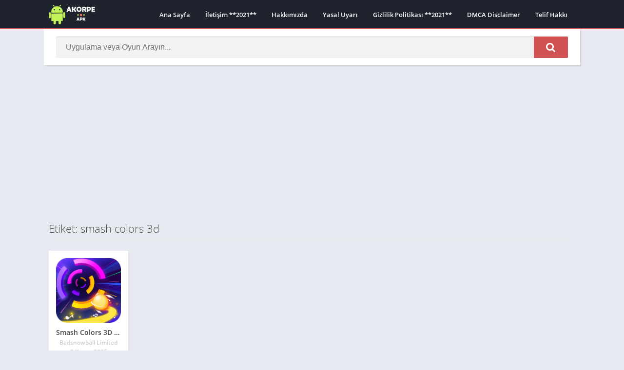

--- FILE ---
content_type: text/html; charset=UTF-8
request_url: https://akorpe.com/etiket/smash-colors-3d/
body_size: 22327
content:
<!doctype html>
<html lang="tr" prefix="og: https://ogp.me/ns#">
<head>
<meta charset="UTF-8">
<meta http-equiv="X-UA-Compatible" content="IE=edge">	
<meta name="viewport" content="width=device-width, initial-scale=1.0">
<link rel="pingback" href="https://akorpe.com/xmlrpc.php">

	<link rel="preload" as="font" type="font/woff2" crossorigin href="//maxcdn.bootstrapcdn.com/font-awesome/4.7.0/fonts/fontawesome-webfont.woff2?v=4.7.0"/>
<style>
body {
	font-family: 'Open Sans', 'Arial', sans-serif;
}
@font-face{font-family:'Open Sans';font-style:normal;font-weight:300;font-display:swap;src:url(https://fonts.gstatic.com/s/opensans/v20/mem5YaGs126MiZpBA-UN_r8OX-hpOqc.woff2) format('woff2');unicode-range:U+0460-052F,U+1C80-1C88,U+20B4,U+2DE0-2DFF,U+A640-A69F,U+FE2E-FE2F}@font-face{font-family:'Open Sans';font-style:normal;font-weight:300;font-display:swap;src:url(https://fonts.gstatic.com/s/opensans/v20/mem5YaGs126MiZpBA-UN_r8OVuhpOqc.woff2) format('woff2');unicode-range:U+0400-045F,U+0490-0491,U+04B0-04B1,U+2116}@font-face{font-family:'Open Sans';font-style:normal;font-weight:300;font-display:swap;src:url(https://fonts.gstatic.com/s/opensans/v20/mem5YaGs126MiZpBA-UN_r8OXuhpOqc.woff2) format('woff2');unicode-range:U+1F00-1FFF}@font-face{font-family:'Open Sans';font-style:normal;font-weight:300;font-display:swap;src:url(https://fonts.gstatic.com/s/opensans/v20/mem5YaGs126MiZpBA-UN_r8OUehpOqc.woff2) format('woff2');unicode-range:U+0370-03FF}@font-face{font-family:'Open Sans';font-style:normal;font-weight:300;font-display:swap;src:url(https://fonts.gstatic.com/s/opensans/v20/mem5YaGs126MiZpBA-UN_r8OXehpOqc.woff2) format('woff2');unicode-range:U+0102-0103,U+0110-0111,U+0128-0129,U+0168-0169,U+01A0-01A1,U+01AF-01B0,U+1EA0-1EF9,U+20AB}@font-face{font-family:'Open Sans';font-style:normal;font-weight:300;font-display:swap;src:url(https://fonts.gstatic.com/s/opensans/v20/mem5YaGs126MiZpBA-UN_r8OXOhpOqc.woff2) format('woff2');unicode-range:U+0100-024F,U+0259,U+1E00-1EFF,U+2020,U+20A0-20AB,U+20AD-20CF,U+2113,U+2C60-2C7F,U+A720-A7FF}@font-face{font-family:'Open Sans';font-style:normal;font-weight:300;font-display:swap;src:url(https://fonts.gstatic.com/s/opensans/v20/mem5YaGs126MiZpBA-UN_r8OUuhp.woff2) format('woff2');unicode-range:U+0000-00FF,U+0131,U+0152-0153,U+02BB-02BC,U+02C6,U+02DA,U+02DC,U+2000-206F,U+2074,U+20AC,U+2122,U+2191,U+2193,U+2212,U+2215,U+FEFF,U+FFFD}@font-face{font-family:'Open Sans';font-style:normal;font-weight:400;font-display:swap;src:url(https://fonts.gstatic.com/s/opensans/v20/mem8YaGs126MiZpBA-UFWJ0bbck.woff2) format('woff2');unicode-range:U+0460-052F,U+1C80-1C88,U+20B4,U+2DE0-2DFF,U+A640-A69F,U+FE2E-FE2F}@font-face{font-family:'Open Sans';font-style:normal;font-weight:400;font-display:swap;src:url(https://fonts.gstatic.com/s/opensans/v20/mem8YaGs126MiZpBA-UFUZ0bbck.woff2) format('woff2');unicode-range:U+0400-045F,U+0490-0491,U+04B0-04B1,U+2116}@font-face{font-family:'Open Sans';font-style:normal;font-weight:400;font-display:swap;src:url(https://fonts.gstatic.com/s/opensans/v20/mem8YaGs126MiZpBA-UFWZ0bbck.woff2) format('woff2');unicode-range:U+1F00-1FFF}@font-face{font-family:'Open Sans';font-style:normal;font-weight:400;font-display:swap;src:url(https://fonts.gstatic.com/s/opensans/v20/mem8YaGs126MiZpBA-UFVp0bbck.woff2) format('woff2');unicode-range:U+0370-03FF}@font-face{font-family:'Open Sans';font-style:normal;font-weight:400;font-display:swap;src:url(https://fonts.gstatic.com/s/opensans/v20/mem8YaGs126MiZpBA-UFWp0bbck.woff2) format('woff2');unicode-range:U+0102-0103,U+0110-0111,U+0128-0129,U+0168-0169,U+01A0-01A1,U+01AF-01B0,U+1EA0-1EF9,U+20AB}@font-face{font-family:'Open Sans';font-style:normal;font-weight:400;font-display:swap;src:url(https://fonts.gstatic.com/s/opensans/v20/mem8YaGs126MiZpBA-UFW50bbck.woff2) format('woff2');unicode-range:U+0100-024F,U+0259,U+1E00-1EFF,U+2020,U+20A0-20AB,U+20AD-20CF,U+2113,U+2C60-2C7F,U+A720-A7FF}@font-face{font-family:'Open Sans';font-style:normal;font-weight:400;font-display:swap;src:url(https://fonts.gstatic.com/s/opensans/v20/mem8YaGs126MiZpBA-UFVZ0b.woff2) format('woff2');unicode-range:U+0000-00FF,U+0131,U+0152-0153,U+02BB-02BC,U+02C6,U+02DA,U+02DC,U+2000-206F,U+2074,U+20AC,U+2122,U+2191,U+2193,U+2212,U+2215,U+FEFF,U+FFFD}@font-face{font-family:'Open Sans';font-style:normal;font-weight:600;font-display:swap;src:url(https://fonts.gstatic.com/s/opensans/v20/mem5YaGs126MiZpBA-UNirkOX-hpOqc.woff2) format('woff2');unicode-range:U+0460-052F,U+1C80-1C88,U+20B4,U+2DE0-2DFF,U+A640-A69F,U+FE2E-FE2F}@font-face{font-family:'Open Sans';font-style:normal;font-weight:600;font-display:swap;src:url(https://fonts.gstatic.com/s/opensans/v20/mem5YaGs126MiZpBA-UNirkOVuhpOqc.woff2) format('woff2');unicode-range:U+0400-045F,U+0490-0491,U+04B0-04B1,U+2116}@font-face{font-family:'Open Sans';font-style:normal;font-weight:600;font-display:swap;src:url(https://fonts.gstatic.com/s/opensans/v20/mem5YaGs126MiZpBA-UNirkOXuhpOqc.woff2) format('woff2');unicode-range:U+1F00-1FFF}@font-face{font-family:'Open Sans';font-style:normal;font-weight:600;font-display:swap;src:url(https://fonts.gstatic.com/s/opensans/v20/mem5YaGs126MiZpBA-UNirkOUehpOqc.woff2) format('woff2');unicode-range:U+0370-03FF}@font-face{font-family:'Open Sans';font-style:normal;font-weight:600;font-display:swap;src:url(https://fonts.gstatic.com/s/opensans/v20/mem5YaGs126MiZpBA-UNirkOXehpOqc.woff2) format('woff2');unicode-range:U+0102-0103,U+0110-0111,U+0128-0129,U+0168-0169,U+01A0-01A1,U+01AF-01B0,U+1EA0-1EF9,U+20AB}@font-face{font-family:'Open Sans';font-style:normal;font-weight:600;font-display:swap;src:url(https://fonts.gstatic.com/s/opensans/v20/mem5YaGs126MiZpBA-UNirkOXOhpOqc.woff2) format('woff2');unicode-range:U+0100-024F,U+0259,U+1E00-1EFF,U+2020,U+20A0-20AB,U+20AD-20CF,U+2113,U+2C60-2C7F,U+A720-A7FF}@font-face{font-family:'Open Sans';font-style:normal;font-weight:600;font-display:swap;src:url(https://fonts.gstatic.com/s/opensans/v20/mem5YaGs126MiZpBA-UNirkOUuhp.woff2) format('woff2');unicode-range:U+0000-00FF,U+0131,U+0152-0153,U+02BB-02BC,U+02C6,U+02DA,U+02DC,U+2000-206F,U+2074,U+20AC,U+2122,U+2191,U+2193,U+2212,U+2215,U+FEFF,U+FFFD}@font-face{font-family:'Open Sans';font-style:normal;font-weight:700;font-display:swap;src:url(https://fonts.gstatic.com/s/opensans/v20/mem5YaGs126MiZpBA-UN7rgOX-hpOqc.woff2) format('woff2');unicode-range:U+0460-052F,U+1C80-1C88,U+20B4,U+2DE0-2DFF,U+A640-A69F,U+FE2E-FE2F}@font-face{font-family:'Open Sans';font-style:normal;font-weight:700;font-display:swap;src:url(https://fonts.gstatic.com/s/opensans/v20/mem5YaGs126MiZpBA-UN7rgOVuhpOqc.woff2) format('woff2');unicode-range:U+0400-045F,U+0490-0491,U+04B0-04B1,U+2116}@font-face{font-family:'Open Sans';font-style:normal;font-weight:700;font-display:swap;src:url(https://fonts.gstatic.com/s/opensans/v20/mem5YaGs126MiZpBA-UN7rgOXuhpOqc.woff2) format('woff2');unicode-range:U+1F00-1FFF}@font-face{font-family:'Open Sans';font-style:normal;font-weight:700;font-display:swap;src:url(https://fonts.gstatic.com/s/opensans/v20/mem5YaGs126MiZpBA-UN7rgOUehpOqc.woff2) format('woff2');unicode-range:U+0370-03FF}@font-face{font-family:'Open Sans';font-style:normal;font-weight:700;font-display:swap;src:url(https://fonts.gstatic.com/s/opensans/v20/mem5YaGs126MiZpBA-UN7rgOXehpOqc.woff2) format('woff2');unicode-range:U+0102-0103,U+0110-0111,U+0128-0129,U+0168-0169,U+01A0-01A1,U+01AF-01B0,U+1EA0-1EF9,U+20AB}@font-face{font-family:'Open Sans';font-style:normal;font-weight:700;font-display:swap;src:url(https://fonts.gstatic.com/s/opensans/v20/mem5YaGs126MiZpBA-UN7rgOXOhpOqc.woff2) format('woff2');unicode-range:U+0100-024F,U+0259,U+1E00-1EFF,U+2020,U+20A0-20AB,U+20AD-20CF,U+2113,U+2C60-2C7F,U+A720-A7FF}@font-face{font-family:'Open Sans';font-style:normal;font-weight:700;font-display:swap;src:url(https://fonts.gstatic.com/s/opensans/v20/mem5YaGs126MiZpBA-UN7rgOUuhp.woff2) format('woff2');unicode-range:U+0000-00FF,U+0131,U+0152-0153,U+02BB-02BC,U+02C6,U+02DA,U+02DC,U+2000-206F,U+2074,U+20AC,U+2122,U+2191,U+2193,U+2212,U+2215,U+FEFF,U+FFFD}</style><link rel="preload" as="script" href="https://akorpe.com/wp-content/plugins/schema-faq-maker-pro/js/script.js" /><link rel="preload" as="script" href="https://akorpe.com/wp-content/plugins/table-of-contents-plus/front.min.js?ver=2106" /><link rel="preload" as="script" href="https://akorpe.com/wp-content/themes/appyn/assets/js/js.min.js?ver=2.0.8" /><link rel="preload" as="script" href="https://akorpe.com/wp-content/plugins/aurora-heatmap/js/reporter.js?ver=1.5.3" /><link rel="preload" as="script" href="https://akorpe.com/wp-content/plugins/q2w3-fixed-widget/js/q2w3-fixed-widget.min.js?ver=5.3.0" /><link rel="preload" as="style" href="https://akorpe.com/wp-content/plugins/schema-faq-maker-pro/css/style.css?ver=all" /><link rel="preload" as="style" href="https://akorpe.com/wp-content/plugins/table-of-contents-plus/screen.min.css?ver=2106" /><link rel="preload" as="style" href="https://akorpe.com/wp-content/themes/appyn/style.min.css?ver=2.0.8" /><link rel="preload" as="style" href="https://akorpe.com/wp-content/plugins/aurora-heatmap/style.css?ver=1.5.3" /><meta name="theme-color" content="#d05151"><link rel="preconnect" href="https://fonts.gstatic.com" as="style" crossorigin><script>const loadFont = (url) => {var xhr = new XMLHttpRequest();xhr.open('GET', url, true);xhr.onreadystatechange = () => { if (xhr.readyState == 4 && xhr.status == 200) {const head = document.getElementsByTagName('head')[0];const style = document.createElement('style');style.appendChild(document.createTextNode(xhr.responseText));head.appendChild(style); }};xhr.send();};loadFont('https://akorpe.com/wp-content/themes/appyn/assets/css/font-awesome.min.css');</script>
<!-- Open Graph Meta Tags generated by Blog2Social 686 - https://www.blog2social.com -->
<meta property="og:title" content="Android Apk İndir - Apk Uygulama İndir"/>
<meta property="og:description" content="En güncel APK&#039;ları hızlı ve güvenli bir şekilde indirin."/>
<meta property="og:url" content="https://akorpe.com/etiket/smash-colors-3d/"/>
<meta property="og:image" content="https://akorpe.com/wp-content/uploads/2021/05/smash-colors-3d-free-beat-color-rhythm-ball-game.png"/>
<meta property="og:image:width" content="300"/>
<meta property="og:image:height" content="300"/>
<meta property="og:image:type" content="image/webp"/>
<meta property="og:type" content="article"/>
<meta property="og:article:published_time" content="2021-05-21 14:10:31"/>
<meta property="og:article:modified_time" content="2021-09-11 11:23:33"/>
<meta property="og:article:tag" content="alternate colors smash 4"/>
<meta property="og:article:tag" content="alternate colors smash ultimate"/>
<meta property="og:article:tag" content="banjo kazooie smash colors"/>
<meta property="og:article:tag" content="banjo smash colors"/>
<meta property="og:article:tag" content="bayonetta smash 4 colors"/>
<meta property="og:article:tag" content="bayonetta smash colors"/>
<meta property="og:article:tag" content="byleth smash colors"/>
<meta property="og:article:tag" content="cloud smash colors"/>
<meta property="og:article:tag" content="corrin smash 4 colors"/>
<meta property="og:article:tag" content="corrin smash bros colors"/>
<meta property="og:article:tag" content="greninja smash bros colors"/>
<meta property="og:article:tag" content="ike colors smash ultimate"/>
<meta property="og:article:tag" content="inkling smash colors"/>
<meta property="og:article:tag" content="joker smash colors"/>
<meta property="og:article:tag" content="lucas colors smash 4"/>
<meta property="og:article:tag" content="lucina smash bros colors"/>
<meta property="og:article:tag" content="lucina smash colors"/>
<meta property="og:article:tag" content="luigi smash 4 colors"/>
<meta property="og:article:tag" content="mario smash 4 colors"/>
<meta property="og:article:tag" content="marth smash 4 colors"/>
<meta property="og:article:tag" content="mega man smash colors"/>
<meta property="og:article:tag" content="robin smash bros colors"/>
<meta property="og:article:tag" content="roy smash 4 colors"/>
<meta property="og:article:tag" content="samus smash 4 colors"/>
<meta property="og:article:tag" content="simon belmont smash colors"/>
<meta property="og:article:tag" content="smash 4 alternate colors"/>
<meta property="og:article:tag" content="smash 4 bowser colors"/>
<meta property="og:article:tag" content="smash 4 character colors"/>
<meta property="og:article:tag" content="smash 4 colors"/>
<meta property="og:article:tag" content="smash 4 corrin colors"/>
<meta property="og:article:tag" content="smash 4 fox colors"/>
<meta property="og:article:tag" content="smash 4 greninja colors"/>
<meta property="og:article:tag" content="smash 4 luigi colors"/>
<meta property="og:article:tag" content="smash 4 marth colors"/>
<meta property="og:article:tag" content="smash 4 roy colors"/>
<meta property="og:article:tag" content="smash 4 ryu colors"/>
<meta property="og:article:tag" content="smash 4 samus colors"/>
<meta property="og:article:tag" content="smash 4 sonic colors"/>
<meta property="og:article:tag" content="smash bros colors"/>
<meta property="og:article:tag" content="smash bros player colors"/>
<meta property="og:article:tag" content="smash bros ultimate colors"/>
<meta property="og:article:tag" content="smash bros wii u colors"/>
<meta property="og:article:tag" content="smash colors"/>
<meta property="og:article:tag" content="smash colors 3d"/>
<meta property="og:article:tag" content="smash ultimate alt colors"/>
<meta property="og:article:tag" content="smash ultimate colors"/>
<meta property="og:article:tag" content="super smash bros brawl colors"/>
<meta property="og:article:tag" content="super smash bros colors"/>
<meta property="og:article:tag" content="super smash bros ultimate colors"/>
<meta property="og:article:tag" content="zelda smash 4 colors"/>
<!-- Open Graph Meta Tags generated by Blog2Social 686 - https://www.blog2social.com -->

<!-- Twitter Card generated by Blog2Social 686 - https://www.blog2social.com -->
<meta name="twitter:card" content="summary">
<meta name="twitter:title" content="Android Apk İndir - Apk Uygulama İndir"/>
<meta name="twitter:description" content="En güncel APK&#039;ları hızlı ve güvenli bir şekilde indirin."/>
<meta name="twitter:image" content="https://akorpe.com/wp-content/uploads/2021/05/smash-colors-3d-free-beat-color-rhythm-ball-game.png"/>
<!-- Twitter Card generated by Blog2Social 686 - https://www.blog2social.com -->

<!-- Rank Math PRO tarafından Arama Motoru Optimizasyonu - https://s.rankmath.com/home -->
<title>smash colors 3d &raquo; Android Apk İndir - Apk Uygulama İndir &raquo; 2025</title>
<meta name="robots" content="follow, index, max-snippet:-1, max-video-preview:-1, max-image-preview:large"/>
<link rel="canonical" href="https://akorpe.com/etiket/smash-colors-3d/" />
<meta property="og:locale" content="tr_TR" />
<meta property="og:type" content="article" />
<meta property="og:title" content="smash colors 3d &raquo; Android Apk İndir - Apk Uygulama İndir &raquo; 2025" />
<meta property="og:url" content="https://akorpe.com/etiket/smash-colors-3d/" />
<meta property="og:site_name" content="Android Apk İndir - Apk Uygulama İndir" />
<meta name="twitter:card" content="summary_large_image" />
<meta name="twitter:title" content="smash colors 3d &raquo; Android Apk İndir - Apk Uygulama İndir &raquo; 2025" />
<script type="application/ld+json" class="rank-math-schema-pro">{"@context":"https://schema.org","@graph":[{"@type":"Person","@id":"https://akorpe.com/#person","name":"Android Apk \u0130ndir - Apk Uygulama \u0130ndir"},{"@type":"WebSite","@id":"https://akorpe.com/#website","url":"https://akorpe.com","name":"Android Apk \u0130ndir - Apk Uygulama \u0130ndir","publisher":{"@id":"https://akorpe.com/#person"},"inLanguage":"tr"},{"@type":"BreadcrumbList","@id":"https://akorpe.com/etiket/smash-colors-3d/#breadcrumb","itemListElement":[{"@type":"ListItem","position":"1","item":{"@id":"https://akorpe.com","name":"Ana Sayfa"}},{"@type":"ListItem","position":"2","item":{"@id":"https://akorpe.com/etiket/smash-colors-3d/","name":"smash colors 3d"}}]},{"@type":"CollectionPage","@id":"https://akorpe.com/etiket/smash-colors-3d/#webpage","url":"https://akorpe.com/etiket/smash-colors-3d/","name":"smash colors 3d &raquo; Android Apk \u0130ndir - Apk Uygulama \u0130ndir &raquo; 2025","isPartOf":{"@id":"https://akorpe.com/#website"},"inLanguage":"tr","breadcrumb":{"@id":"https://akorpe.com/etiket/smash-colors-3d/#breadcrumb"}}]}</script>
<!-- /Rank Math WordPress SEO eklentisi -->

<link rel="preload" as="script" href="https://akorpe.com/wp-includes/js/jquery/jquery.min.js?ver=3.6.0"/><link rel="preload" as="script" href="https://akorpe.com/wp-includes/js/jquery/jquery-migrate.min.js?ver=3.3.2"/><link rel='dns-prefetch' href='//s.w.org' />
<link rel="alternate" type="application/rss+xml" title="Android Apk İndir - Apk Uygulama İndir &raquo; smash colors 3d etiket beslemesi" href="https://akorpe.com/etiket/smash-colors-3d/feed/" />
<link rel='stylesheet' id='new_style-css'  href='https://akorpe.com/wp-content/plugins/schema-faq-maker-pro/css/style.css?ver=all' type='text/css' media='all' />
<link rel='stylesheet' id='toc-screen-css'  href='https://akorpe.com/wp-content/plugins/table-of-contents-plus/screen.min.css?ver=2106' type='text/css' media='all' />
<link rel='stylesheet' id='style-css'  href='https://akorpe.com/wp-content/themes/appyn/style.min.css?ver=2.0.8' type='text/css' media='all' />
<link rel='stylesheet' id='aurora-heatmap-css'  href='https://akorpe.com/wp-content/plugins/aurora-heatmap/style.css?ver=1.5.3' type='text/css' media='all' />
<script type='text/javascript' src='https://akorpe.com/wp-includes/js/jquery/jquery.min.js?ver=3.6.0' id='jquery-core-js'></script>
<script type='text/javascript' src='https://akorpe.com/wp-includes/js/jquery/jquery-migrate.min.js?ver=3.3.2' id='jquery-migrate-js'></script>
<script type='text/javascript' src='https://akorpe.com/wp-content/plugins/schema-faq-maker-pro/js/script.js?ver=5.8.12' id='custom_jquery-js'></script>
<script type='text/javascript' src='https://akorpe.com/wp-content/plugins/aurora-heatmap/js/mobile-detect.min.js?ver=1.4.4' id='mobile-detect-js'></script>
<script type='text/javascript' id='aurora-heatmap-reporter-js-extra'>
/* <![CDATA[ */
var aurora_heatmap_reporter = {"ajax_url":"https:\/\/akorpe.com\/wp-admin\/admin-ajax.php","action":"aurora_heatmap","interval":"10","stacks":"10","reports":"click_pc,click_mobile","debug":"0","ajax_delay_time":"3000"};
/* ]]> */
</script>
<script type='text/javascript' src='https://akorpe.com/wp-content/plugins/aurora-heatmap/js/reporter.js?ver=1.5.3' id='aurora-heatmap-reporter-js'></script>
<!-- sitelink-search-box Schema optimized by Schema Pro --><script type="application/ld+json">{"@context":"https:\/\/schema.org","@type":"WebSite","name":"Android Apk \u0130ndir - Apk Uygulama \u0130ndir","url":"https:\/\/akorpe.com","potentialAction":[{"@type":"SearchAction","target":"https:\/\/akorpe.com\/?s={search_term_string}","query-input":"required name=search_term_string"}]}</script><!-- / sitelink-search-box Schema optimized by Schema Pro --><!-- breadcrumb Schema optimized by Schema Pro --><script type="application/ld+json">{"@context":"https:\/\/schema.org","@type":"BreadcrumbList","itemListElement":[{"@type":"ListItem","position":1,"item":{"@id":"https:\/\/akorpe.com\/","name":"Home"}},{"@type":"ListItem","position":2,"item":{"@id":"https:\/\/akorpe.com\/etiket\/smash-colors-3d\/","name":"smash colors 3d"}}]}</script><!-- / breadcrumb Schema optimized by Schema Pro --><style>
		.imgload {
			animation:0.5s ease 0.5s normal forwards 1 fadein;
			-webkit-animation:0.5s ease 0.5s normal forwards 1 fadein;
		}
		.bloque-imagen.bi_ll.bi_ll_load {
			animation:0.5s ease 0.5s normal forwards 1 fadeingb;
			-webkit-animation:0.5s ease 0.5s normal forwards 1 fadeingb;
		}
		#subheader .imgbg img {
			animation: subheaderimg 20s linear infinite;
		}
		@media (max-width: 500px) {
			#subheader .imgbg img {
				animation: subheaderimg_ 20s linear infinite;
			}
		}
		</style>	<style type="text/css">
		.tbap-report .ab-icon::before,
		.tbap-update .ab-icon::before,
		.tbap-ipcgp .ab-icon::before {
			content: "\f534";
			display: inline-block;
			-webkit-font-smoothing: antialiased;
			font-family: 'dashicons';
			font-display: 'swap';
			vertical-align: middle;
			position: relative;
			top: -3px;
		}
		#wpadminbar #wp-admin-bar-appyn_importar_contenido_gp {
			background: rgba(255,255,255,0.2);
			display: block;
		} 
		.tbap-ipcgp .ab-icon::before {
			content: "\f18b";
            height: 19px;
		}
		.tbap-update .ab-icon::before {
			content: "\f113";
            height: 19px;
		}
        .tbap-update.wait .ab-icon {
            animation: infinite-spinning 2s infinite;
            -webkit-animation: infinite-spinning 2s infinite;
            -webkit-animation-timing-function: linear;
            animation-timing-function: linear;
        }
		@media (max-width:768px) {
			.tbap-ipcgp .ab-icon::before {
				line-height: 1.33333333;
				height: 46px!important;
				text-align: center;
				width: 52px;
				font-size: 33px;
				vertical-align: inherit;
				top: 0;
			}
		}
        @keyframes infinite-spinning {
            from {
                transform: rotate(0deg);
            }
            to {
                transform: rotate(-360deg);
            }
        }
	</style>
<link rel="icon" href="https://akorpe.com/wp-content/themes/appyn/images/favicon.ico"><style>@charset "UTF-8";#start-resizable-editor-section{display:none}.wp-block-audio{margin:0 0 1em}.wp-block-audio figcaption{margin-top:.5em;margin-bottom:1em}.wp-block-audio audio{width:100%;min-width:300px}.wp-block-button__link{color:#fff;background-color:#32373c;border-radius:9999px;box-shadow:none;cursor:pointer;display:inline-block;font-size:1.125em;padding:calc(.667em + 2px) calc(1.333em + 2px);text-align:center;text-decoration:none;overflow-wrap:break-word;box-sizing:border-box}.wp-block-button__link:active,.wp-block-button__link:focus,.wp-block-button__link:hover,.wp-block-button__link:visited{color:#fff}.wp-block-button__link.aligncenter{text-align:center}.wp-block-button__link.alignright{text-align:right}.wp-block-buttons>.wp-block-button.has-custom-width{max-width:none}.wp-block-buttons>.wp-block-button.has-custom-width .wp-block-button__link{width:100%}.wp-block-buttons>.wp-block-button.has-custom-font-size .wp-block-button__link{font-size:inherit}.wp-block-buttons>.wp-block-button.wp-block-button__width-25{width:calc(25% - .5em)}.wp-block-buttons>.wp-block-button.wp-block-button__width-50{width:calc(50% - .5em)}.wp-block-buttons>.wp-block-button.wp-block-button__width-75{width:calc(75% - .5em)}.wp-block-buttons>.wp-block-button.wp-block-button__width-100{width:calc(100% - .5em)}.wp-block-buttons>.wp-block-button.wp-block-button__width-100:only-child{margin-right:0;width:100%}@supports (column-gap:0.5em){.wp-block-buttons.is-content-justification-right>.wp-block-button.wp-block-button,.wp-block-buttons>.wp-block-button.wp-block-button{margin-right:0;margin-left:0}.wp-block-buttons>.wp-block-button.wp-block-button__width-25{width:calc(25% - .375em)}.wp-block-buttons>.wp-block-button.wp-block-button__width-50{width:calc(50% - .25em)}.wp-block-buttons>.wp-block-button.wp-block-button__width-75{width:calc(75% - .125em)}.wp-block-buttons>.wp-block-button.wp-block-button__width-100{width:auto;flex-basis:100%}}.wp-block-button.is-style-squared,.wp-block-button__link.wp-block-button.is-style-squared{border-radius:0}.wp-block-button.no-border-radius,.wp-block-button__link.no-border-radius{border-radius:0!important}.is-style-outline>.wp-block-button__link,.wp-block-button__link.is-style-outline{border:2px solid;padding:.667em 1.333em}.is-style-outline>.wp-block-button__link:not(.has-text-color),.wp-block-button__link.is-style-outline:not(.has-text-color){color:currentColor}.is-style-outline>.wp-block-button__link:not(.has-background),.wp-block-button__link.is-style-outline:not(.has-background){background-color:transparent}.wp-block-buttons{display:flex;flex-direction:row;flex-wrap:wrap;column-gap:.5em}.wp-block-buttons.is-vertical{flex-direction:column}.wp-block-buttons.is-vertical>.wp-block-button{margin-right:0}.wp-block-buttons.is-vertical>.wp-block-button:last-child{margin-bottom:0}.wp-block-buttons>.wp-block-button{display:inline-block;margin-left:0;margin-right:.5em;margin-bottom:.5em}.wp-block-buttons>.wp-block-button:last-child{margin-right:0}.wp-block-buttons.is-content-justification-left{justify-content:flex-start}.wp-block-buttons.is-content-justification-left.is-vertical{align-items:flex-start}.wp-block-buttons.is-content-justification-center{justify-content:center}.wp-block-buttons.is-content-justification-center.is-vertical{align-items:center}.wp-block-buttons.is-content-justification-right{justify-content:flex-end}.wp-block-buttons.is-content-justification-right>.wp-block-button{margin-left:.5em;margin-right:0}.wp-block-buttons.is-content-justification-right>.wp-block-button:first-child{margin-left:0}.wp-block-buttons.is-content-justification-right.is-vertical{align-items:flex-end}.wp-block-buttons.is-content-justification-space-between{justify-content:space-between}.wp-block-buttons.aligncenter{text-align:center}.wp-block-buttons.alignleft .wp-block-button{margin-left:0;margin-right:.5em}.wp-block-buttons.alignleft .wp-block-button:last-child{margin-right:0}.wp-block-buttons.alignright .wp-block-button{margin-right:0;margin-left:.5em}.wp-block-buttons.alignright .wp-block-button:first-child{margin-left:0}.wp-block-buttons:not(.is-content-justification-space-between,.is-content-justification-right,.is-content-justification-left,.is-content-justification-center) .wp-block-button.aligncenter{margin-left:auto;margin-right:auto;margin-bottom:.5em;width:100%}.wp-block-button.aligncenter,.wp-block-calendar{text-align:center}.wp-block-calendar tbody td,.wp-block-calendar th{padding:.25em;border:1px solid #ddd}.wp-block-calendar tfoot td{border:none}.wp-block-calendar table{width:100%;border-collapse:collapse}.wp-block-calendar table th{font-weight:400;background:#ddd}.wp-block-calendar a{text-decoration:underline}.wp-block-calendar table caption,.wp-block-calendar table tbody{color:#40464d}.wp-block-categories.alignleft{margin-right:2em}.wp-block-categories.alignright{margin-left:2em}.wp-block-code code{display:block;white-space:pre-wrap;overflow-wrap:break-word}.wp-block-columns{display:flex;margin-bottom:1.75em;box-sizing:border-box;flex-wrap:wrap}@media (min-width:782px){.wp-block-columns{flex-wrap:nowrap}}.wp-block-columns.has-background{padding:1.25em 2.375em}.wp-block-columns.are-vertically-aligned-top{align-items:flex-start}.wp-block-columns.are-vertically-aligned-center{align-items:center}.wp-block-columns.are-vertically-aligned-bottom{align-items:flex-end}.wp-block-column{flex-grow:1;min-width:0;word-break:break-word;overflow-wrap:break-word}@media (max-width:599px){.wp-block-column{flex-basis:100%!important}}@media (min-width:600px) and (max-width:781px){.wp-block-column:not(:only-child){flex-basis:calc(50% - 1em)!important;flex-grow:0}.wp-block-column:nth-child(2n){margin-left:2em}}@media (min-width:782px){.wp-block-column{flex-basis:0;flex-grow:1}.wp-block-column[style*=flex-basis]{flex-grow:0}.wp-block-column:not(:first-child){margin-left:2em}}.wp-block-column.is-vertically-aligned-top{align-self:flex-start}.wp-block-column.is-vertically-aligned-center{align-self:center}.wp-block-column.is-vertically-aligned-bottom{align-self:flex-end}.wp-block-column.is-vertically-aligned-bottom,.wp-block-column.is-vertically-aligned-center,.wp-block-column.is-vertically-aligned-top{width:100%}.wp-block-cover,.wp-block-cover-image{position:relative;background-size:cover;background-position:50%;min-height:430px;width:100%;display:flex;justify-content:center;align-items:center;padding:1em;box-sizing:border-box}.wp-block-cover-image.has-parallax,.wp-block-cover.has-parallax{background-attachment:fixed}@supports (-webkit-overflow-scrolling:touch){.wp-block-cover-image.has-parallax,.wp-block-cover.has-parallax{background-attachment:scroll}}@media (prefers-reduced-motion:reduce){.wp-block-cover-image.has-parallax,.wp-block-cover.has-parallax{background-attachment:scroll}}.wp-block-cover-image.is-repeated,.wp-block-cover.is-repeated{background-repeat:repeat;background-size:auto}.wp-block-cover-image.has-background-dim:not([class*=-background-color]),.wp-block-cover.has-background-dim:not([class*=-background-color]){background-color:#000}.wp-block-cover-image.has-background-dim:before,.wp-block-cover.has-background-dim:before{content:"";background-color:inherit}.wp-block-cover-image.has-background-dim:not(.has-background-gradient):before,.wp-block-cover-image .wp-block-cover__gradient-background,.wp-block-cover.has-background-dim:not(.has-background-gradient):before,.wp-block-cover .wp-block-cover__gradient-background{position:absolute;top:0;left:0;bottom:0;right:0;z-index:1;opacity:.5}.wp-block-cover-image.has-background-dim.has-background-dim-10 .wp-block-cover__gradient-background,.wp-block-cover-image.has-background-dim.has-background-dim-10:not(.has-background-gradient):before,.wp-block-cover.has-background-dim.has-background-dim-10 .wp-block-cover__gradient-background,.wp-block-cover.has-background-dim.has-background-dim-10:not(.has-background-gradient):before{opacity:.1}.wp-block-cover-image.has-background-dim.has-background-dim-20 .wp-block-cover__gradient-background,.wp-block-cover-image.has-background-dim.has-background-dim-20:not(.has-background-gradient):before,.wp-block-cover.has-background-dim.has-background-dim-20 .wp-block-cover__gradient-background,.wp-block-cover.has-background-dim.has-background-dim-20:not(.has-background-gradient):before{opacity:.2}.wp-block-cover-image.has-background-dim.has-background-dim-30 .wp-block-cover__gradient-background,.wp-block-cover-image.has-background-dim.has-background-dim-30:not(.has-background-gradient):before,.wp-block-cover.has-background-dim.has-background-dim-30 .wp-block-cover__gradient-background,.wp-block-cover.has-background-dim.has-background-dim-30:not(.has-background-gradient):before{opacity:.3}.wp-block-cover-image.has-background-dim.has-background-dim-40 .wp-block-cover__gradient-background,.wp-block-cover-image.has-background-dim.has-background-dim-40:not(.has-background-gradient):before,.wp-block-cover.has-background-dim.has-background-dim-40 .wp-block-cover__gradient-background,.wp-block-cover.has-background-dim.has-background-dim-40:not(.has-background-gradient):before{opacity:.4}.wp-block-cover-image.has-background-dim.has-background-dim-50 .wp-block-cover__gradient-background,.wp-block-cover-image.has-background-dim.has-background-dim-50:not(.has-background-gradient):before,.wp-block-cover.has-background-dim.has-background-dim-50 .wp-block-cover__gradient-background,.wp-block-cover.has-background-dim.has-background-dim-50:not(.has-background-gradient):before{opacity:.5}.wp-block-cover-image.has-background-dim.has-background-dim-60 .wp-block-cover__gradient-background,.wp-block-cover-image.has-background-dim.has-background-dim-60:not(.has-background-gradient):before,.wp-block-cover.has-background-dim.has-background-dim-60 .wp-block-cover__gradient-background,.wp-block-cover.has-background-dim.has-background-dim-60:not(.has-background-gradient):before{opacity:.6}.wp-block-cover-image.has-background-dim.has-background-dim-70 .wp-block-cover__gradient-background,.wp-block-cover-image.has-background-dim.has-background-dim-70:not(.has-background-gradient):before,.wp-block-cover.has-background-dim.has-background-dim-70 .wp-block-cover__gradient-background,.wp-block-cover.has-background-dim.has-background-dim-70:not(.has-background-gradient):before{opacity:.7}.wp-block-cover-image.has-background-dim.has-background-dim-80 .wp-block-cover__gradient-background,.wp-block-cover-image.has-background-dim.has-background-dim-80:not(.has-background-gradient):before,.wp-block-cover.has-background-dim.has-background-dim-80 .wp-block-cover__gradient-background,.wp-block-cover.has-background-dim.has-background-dim-80:not(.has-background-gradient):before{opacity:.8}.wp-block-cover-image.has-background-dim.has-background-dim-90 .wp-block-cover__gradient-background,.wp-block-cover-image.has-background-dim.has-background-dim-90:not(.has-background-gradient):before,.wp-block-cover.has-background-dim.has-background-dim-90 .wp-block-cover__gradient-background,.wp-block-cover.has-background-dim.has-background-dim-90:not(.has-background-gradient):before{opacity:.9}.wp-block-cover-image.has-background-dim.has-background-dim-100 .wp-block-cover__gradient-background,.wp-block-cover-image.has-background-dim.has-background-dim-100:not(.has-background-gradient):before,.wp-block-cover.has-background-dim.has-background-dim-100 .wp-block-cover__gradient-background,.wp-block-cover.has-background-dim.has-background-dim-100:not(.has-background-gradient):before{opacity:1}.wp-block-cover-image.alignleft,.wp-block-cover-image.alignright,.wp-block-cover.alignleft,.wp-block-cover.alignright{max-width:420px;width:100%}.wp-block-cover-image:after,.wp-block-cover:after{display:block;content:"";font-size:0;min-height:inherit}@supports (position:sticky){.wp-block-cover-image:after,.wp-block-cover:after{content:none}}.wp-block-cover-image.aligncenter,.wp-block-cover-image.alignleft,.wp-block-cover-image.alignright,.wp-block-cover.aligncenter,.wp-block-cover.alignleft,.wp-block-cover.alignright{display:flex}.wp-block-cover-image .wp-block-cover__inner-container,.wp-block-cover .wp-block-cover__inner-container{width:100%;z-index:1;color:#fff}.wp-block-cover-image h1:not(.has-text-color),.wp-block-cover-image h2:not(.has-text-color),.wp-block-cover-image h3:not(.has-text-color),.wp-block-cover-image h4:not(.has-text-color),.wp-block-cover-image h5:not(.has-text-color),.wp-block-cover-image h6:not(.has-text-color),.wp-block-cover-image p:not(.has-text-color),.wp-block-cover h1:not(.has-text-color),.wp-block-cover h2:not(.has-text-color),.wp-block-cover h3:not(.has-text-color),.wp-block-cover h4:not(.has-text-color),.wp-block-cover h5:not(.has-text-color),.wp-block-cover h6:not(.has-text-color),.wp-block-cover p:not(.has-text-color){color:inherit}.wp-block-cover-image.is-position-top-left,.wp-block-cover.is-position-top-left{align-items:flex-start;justify-content:flex-start}.wp-block-cover-image.is-position-top-center,.wp-block-cover.is-position-top-center{align-items:flex-start;justify-content:center}.wp-block-cover-image.is-position-top-right,.wp-block-cover.is-position-top-right{align-items:flex-start;justify-content:flex-end}.wp-block-cover-image.is-position-center-left,.wp-block-cover.is-position-center-left{align-items:center;justify-content:flex-start}.wp-block-cover-image.is-position-center-center,.wp-block-cover.is-position-center-center{align-items:center;justify-content:center}.wp-block-cover-image.is-position-center-right,.wp-block-cover.is-position-center-right{align-items:center;justify-content:flex-end}.wp-block-cover-image.is-position-bottom-left,.wp-block-cover.is-position-bottom-left{align-items:flex-end;justify-content:flex-start}.wp-block-cover-image.is-position-bottom-center,.wp-block-cover.is-position-bottom-center{align-items:flex-end;justify-content:center}.wp-block-cover-image.is-position-bottom-right,.wp-block-cover.is-position-bottom-right{align-items:flex-end;justify-content:flex-end}.wp-block-cover-image.has-custom-content-position.has-custom-content-position .wp-block-cover__inner-container,.wp-block-cover.has-custom-content-position.has-custom-content-position .wp-block-cover__inner-container{margin:0;width:auto}.wp-block-cover-image img.wp-block-cover__image-background,.wp-block-cover-image video.wp-block-cover__video-background,.wp-block-cover img.wp-block-cover__image-background,.wp-block-cover video.wp-block-cover__video-background{position:absolute;top:0;left:0;right:0;bottom:0;margin:0;padding:0;width:100%;height:100%;max-width:none;max-height:none;-o-object-fit:cover;object-fit:cover;outline:none;border:none;box-shadow:none}.wp-block-cover__image-background,.wp-block-cover__video-background{z-index:0}.wp-block-cover-image-text,.wp-block-cover-image-text a,.wp-block-cover-image-text a:active,.wp-block-cover-image-text a:focus,.wp-block-cover-image-text a:hover,.wp-block-cover-text,.wp-block-cover-text a,.wp-block-cover-text a:active,.wp-block-cover-text a:focus,.wp-block-cover-text a:hover,section.wp-block-cover-image h2,section.wp-block-cover-image h2 a,section.wp-block-cover-image h2 a:active,section.wp-block-cover-image h2 a:focus,section.wp-block-cover-image h2 a:hover{color:#fff}.wp-block-cover-image .wp-block-cover.has-left-content{justify-content:flex-start}.wp-block-cover-image .wp-block-cover.has-right-content{justify-content:flex-end}.wp-block-cover-image.has-left-content .wp-block-cover-image-text,.wp-block-cover.has-left-content .wp-block-cover-text,section.wp-block-cover-image.has-left-content>h2{margin-left:0;text-align:left}.wp-block-cover-image.has-right-content .wp-block-cover-image-text,.wp-block-cover.has-right-content .wp-block-cover-text,section.wp-block-cover-image.has-right-content>h2{margin-right:0;text-align:right}.wp-block-cover-image .wp-block-cover-image-text,.wp-block-cover .wp-block-cover-text,section.wp-block-cover-image>h2{font-size:2em;line-height:1.25;z-index:1;margin-bottom:0;max-width:840px;padding:.44em;text-align:center}.wp-block-embed.alignleft,.wp-block-embed.alignright,.wp-block[data-align=left]>[data-type="core/embed"],.wp-block[data-align=right]>[data-type="core/embed"]{max-width:360px;width:100%}.wp-block-embed.alignleft .wp-block-embed__wrapper,.wp-block-embed.alignright .wp-block-embed__wrapper,.wp-block[data-align=left]>[data-type="core/embed"] .wp-block-embed__wrapper,.wp-block[data-align=right]>[data-type="core/embed"] .wp-block-embed__wrapper{min-width:280px}.wp-block-cover .wp-block-embed{min-width:320px;min-height:240px}.wp-block-embed{margin:0 0 1em}.wp-block-embed figcaption{margin-top:.5em;margin-bottom:1em}.wp-block-embed iframe{max-width:100%}.wp-block-embed__wrapper{position:relative}.wp-embed-responsive .wp-has-aspect-ratio .wp-block-embed__wrapper:before{content:"";display:block;padding-top:50%}.wp-embed-responsive .wp-has-aspect-ratio iframe{position:absolute;top:0;right:0;bottom:0;left:0;height:100%;width:100%}.wp-embed-responsive .wp-embed-aspect-21-9 .wp-block-embed__wrapper:before{padding-top:42.85%}.wp-embed-responsive .wp-embed-aspect-18-9 .wp-block-embed__wrapper:before{padding-top:50%}.wp-embed-responsive .wp-embed-aspect-16-9 .wp-block-embed__wrapper:before{padding-top:56.25%}.wp-embed-responsive .wp-embed-aspect-4-3 .wp-block-embed__wrapper:before{padding-top:75%}.wp-embed-responsive .wp-embed-aspect-1-1 .wp-block-embed__wrapper:before{padding-top:100%}.wp-embed-responsive .wp-embed-aspect-9-16 .wp-block-embed__wrapper:before{padding-top:177.77%}.wp-embed-responsive .wp-embed-aspect-1-2 .wp-block-embed__wrapper:before{padding-top:200%}.wp-block-file{margin-bottom:1.5em}.wp-block-file.aligncenter{text-align:center}.wp-block-file.alignright{text-align:right}.wp-block-file .wp-block-file__embed{margin-bottom:1em}.wp-block-file .wp-block-file__button{background:#32373c;border-radius:2em;color:#fff;font-size:.8em;padding:.5em 1em}.wp-block-file a.wp-block-file__button{text-decoration:none}.wp-block-file a.wp-block-file__button:active,.wp-block-file a.wp-block-file__button:focus,.wp-block-file a.wp-block-file__button:hover,.wp-block-file a.wp-block-file__button:visited{box-shadow:none;color:#fff;opacity:.85;text-decoration:none}.wp-block-file *+.wp-block-file__button{margin-left:.75em}.blocks-gallery-grid,.wp-block-gallery{display:flex;flex-wrap:wrap;list-style-type:none;padding:0;margin:0}.blocks-gallery-grid .blocks-gallery-image,.blocks-gallery-grid .blocks-gallery-item,.wp-block-gallery .blocks-gallery-image,.wp-block-gallery .blocks-gallery-item{margin:0 1em 1em 0;display:flex;flex-grow:1;flex-direction:column;justify-content:center;position:relative;align-self:flex-start;width:calc(50% - 1em)}.blocks-gallery-grid .blocks-gallery-image:nth-of-type(2n),.blocks-gallery-grid .blocks-gallery-item:nth-of-type(2n),.wp-block-gallery .blocks-gallery-image:nth-of-type(2n),.wp-block-gallery .blocks-gallery-item:nth-of-type(2n){margin-right:0}.blocks-gallery-grid .blocks-gallery-image figure,.blocks-gallery-grid .blocks-gallery-item figure,.wp-block-gallery .blocks-gallery-image figure,.wp-block-gallery .blocks-gallery-item figure{margin:0;height:100%}@supports (position:sticky){.blocks-gallery-grid .blocks-gallery-image figure,.blocks-gallery-grid .blocks-gallery-item figure,.wp-block-gallery .blocks-gallery-image figure,.wp-block-gallery .blocks-gallery-item figure{display:flex;align-items:flex-end;justify-content:flex-start}}.blocks-gallery-grid .blocks-gallery-image img,.blocks-gallery-grid .blocks-gallery-item img,.wp-block-gallery .blocks-gallery-image img,.wp-block-gallery .blocks-gallery-item img{display:block;max-width:100%;height:auto;width:100%}@supports (position:sticky){.blocks-gallery-grid .blocks-gallery-image img,.blocks-gallery-grid .blocks-gallery-item img,.wp-block-gallery .blocks-gallery-image img,.wp-block-gallery .blocks-gallery-item img{width:auto}}.blocks-gallery-grid .blocks-gallery-image figcaption,.blocks-gallery-grid .blocks-gallery-item figcaption,.wp-block-gallery .blocks-gallery-image figcaption,.wp-block-gallery .blocks-gallery-item figcaption{position:absolute;bottom:0;width:100%;max-height:100%;overflow:auto;padding:3em .77em .7em;color:#fff;text-align:center;font-size:.8em;background:linear-gradient(0deg,rgba(0,0,0,.7),rgba(0,0,0,.3) 70%,transparent);box-sizing:border-box;margin:0}.blocks-gallery-grid .blocks-gallery-image figcaption img,.blocks-gallery-grid .blocks-gallery-item figcaption img,.wp-block-gallery .blocks-gallery-image figcaption img,.wp-block-gallery .blocks-gallery-item figcaption img{display:inline}.blocks-gallery-grid figcaption,.wp-block-gallery figcaption{flex-grow:1}.blocks-gallery-grid.is-cropped .blocks-gallery-image,.blocks-gallery-grid.is-cropped .blocks-gallery-item,.wp-block-gallery.is-cropped .blocks-gallery-image,.wp-block-gallery.is-cropped .blocks-gallery-item{align-self:inherit}.blocks-gallery-grid.is-cropped .blocks-gallery-image a,.blocks-gallery-grid.is-cropped .blocks-gallery-image img,.blocks-gallery-grid.is-cropped .blocks-gallery-item a,.blocks-gallery-grid.is-cropped .blocks-gallery-item img,.wp-block-gallery.is-cropped .blocks-gallery-image a,.wp-block-gallery.is-cropped .blocks-gallery-image img,.wp-block-gallery.is-cropped .blocks-gallery-item a,.wp-block-gallery.is-cropped .blocks-gallery-item img{width:100%}@supports (position:sticky){.blocks-gallery-grid.is-cropped .blocks-gallery-image a,.blocks-gallery-grid.is-cropped .blocks-gallery-image img,.blocks-gallery-grid.is-cropped .blocks-gallery-item a,.blocks-gallery-grid.is-cropped .blocks-gallery-item img,.wp-block-gallery.is-cropped .blocks-gallery-image a,.wp-block-gallery.is-cropped .blocks-gallery-image img,.wp-block-gallery.is-cropped .blocks-gallery-item a,.wp-block-gallery.is-cropped .blocks-gallery-item img{height:100%;flex:1;-o-object-fit:cover;object-fit:cover}}.blocks-gallery-grid.columns-1 .blocks-gallery-image,.blocks-gallery-grid.columns-1 .blocks-gallery-item,.wp-block-gallery.columns-1 .blocks-gallery-image,.wp-block-gallery.columns-1 .blocks-gallery-item{width:100%;margin-right:0}@media (min-width:600px){.blocks-gallery-grid.columns-3 .blocks-gallery-image,.blocks-gallery-grid.columns-3 .blocks-gallery-item,.wp-block-gallery.columns-3 .blocks-gallery-image,.wp-block-gallery.columns-3 .blocks-gallery-item{width:calc(33.33333% - .66667em);margin-right:1em}.blocks-gallery-grid.columns-4 .blocks-gallery-image,.blocks-gallery-grid.columns-4 .blocks-gallery-item,.wp-block-gallery.columns-4 .blocks-gallery-image,.wp-block-gallery.columns-4 .blocks-gallery-item{width:calc(25% - .75em);margin-right:1em}.blocks-gallery-grid.columns-5 .blocks-gallery-image,.blocks-gallery-grid.columns-5 .blocks-gallery-item,.wp-block-gallery.columns-5 .blocks-gallery-image,.wp-block-gallery.columns-5 .blocks-gallery-item{width:calc(20% - .8em);margin-right:1em}.blocks-gallery-grid.columns-6 .blocks-gallery-image,.blocks-gallery-grid.columns-6 .blocks-gallery-item,.wp-block-gallery.columns-6 .blocks-gallery-image,.wp-block-gallery.columns-6 .blocks-gallery-item{width:calc(16.66667% - .83333em);margin-right:1em}.blocks-gallery-grid.columns-7 .blocks-gallery-image,.blocks-gallery-grid.columns-7 .blocks-gallery-item,.wp-block-gallery.columns-7 .blocks-gallery-image,.wp-block-gallery.columns-7 .blocks-gallery-item{width:calc(14.28571% - .85714em);margin-right:1em}.blocks-gallery-grid.columns-8 .blocks-gallery-image,.blocks-gallery-grid.columns-8 .blocks-gallery-item,.wp-block-gallery.columns-8 .blocks-gallery-image,.wp-block-gallery.columns-8 .blocks-gallery-item{width:calc(12.5% - .875em);margin-right:1em}.blocks-gallery-grid.columns-1 .blocks-gallery-image:nth-of-type(1n),.blocks-gallery-grid.columns-1 .blocks-gallery-item:nth-of-type(1n),.blocks-gallery-grid.columns-2 .blocks-gallery-image:nth-of-type(2n),.blocks-gallery-grid.columns-2 .blocks-gallery-item:nth-of-type(2n),.blocks-gallery-grid.columns-3 .blocks-gallery-image:nth-of-type(3n),.blocks-gallery-grid.columns-3 .blocks-gallery-item:nth-of-type(3n),.blocks-gallery-grid.columns-4 .blocks-gallery-image:nth-of-type(4n),.blocks-gallery-grid.columns-4 .blocks-gallery-item:nth-of-type(4n),.blocks-gallery-grid.columns-5 .blocks-gallery-image:nth-of-type(5n),.blocks-gallery-grid.columns-5 .blocks-gallery-item:nth-of-type(5n),.blocks-gallery-grid.columns-6 .blocks-gallery-image:nth-of-type(6n),.blocks-gallery-grid.columns-6 .blocks-gallery-item:nth-of-type(6n),.blocks-gallery-grid.columns-7 .blocks-gallery-image:nth-of-type(7n),.blocks-gallery-grid.columns-7 .blocks-gallery-item:nth-of-type(7n),.blocks-gallery-grid.columns-8 .blocks-gallery-image:nth-of-type(8n),.blocks-gallery-grid.columns-8 .blocks-gallery-item:nth-of-type(8n),.wp-block-gallery.columns-1 .blocks-gallery-image:nth-of-type(1n),.wp-block-gallery.columns-1 .blocks-gallery-item:nth-of-type(1n),.wp-block-gallery.columns-2 .blocks-gallery-image:nth-of-type(2n),.wp-block-gallery.columns-2 .blocks-gallery-item:nth-of-type(2n),.wp-block-gallery.columns-3 .blocks-gallery-image:nth-of-type(3n),.wp-block-gallery.columns-3 .blocks-gallery-item:nth-of-type(3n),.wp-block-gallery.columns-4 .blocks-gallery-image:nth-of-type(4n),.wp-block-gallery.columns-4 .blocks-gallery-item:nth-of-type(4n),.wp-block-gallery.columns-5 .blocks-gallery-image:nth-of-type(5n),.wp-block-gallery.columns-5 .blocks-gallery-item:nth-of-type(5n),.wp-block-gallery.columns-6 .blocks-gallery-image:nth-of-type(6n),.wp-block-gallery.columns-6 .blocks-gallery-item:nth-of-type(6n),.wp-block-gallery.columns-7 .blocks-gallery-image:nth-of-type(7n),.wp-block-gallery.columns-7 .blocks-gallery-item:nth-of-type(7n),.wp-block-gallery.columns-8 .blocks-gallery-image:nth-of-type(8n),.wp-block-gallery.columns-8 .blocks-gallery-item:nth-of-type(8n){margin-right:0}}.blocks-gallery-grid .blocks-gallery-image:last-child,.blocks-gallery-grid .blocks-gallery-item:last-child,.wp-block-gallery .blocks-gallery-image:last-child,.wp-block-gallery .blocks-gallery-item:last-child{margin-right:0}.blocks-gallery-grid.alignleft,.blocks-gallery-grid.alignright,.wp-block-gallery.alignleft,.wp-block-gallery.alignright{max-width:420px;width:100%}.blocks-gallery-grid.aligncenter .blocks-gallery-item figure,.wp-block-gallery.aligncenter .blocks-gallery-item figure{justify-content:center}.wp-block-group{box-sizing:border-box}h1.has-background,h2.has-background,h3.has-background,h4.has-background,h5.has-background,h6.has-background{padding:1.25em 2.375em}.wp-block-image{margin:0 0 1em}.wp-block-image img{max-width:100%}.wp-block-image:not(.is-style-rounded) img{border-radius:inherit}.wp-block-image.aligncenter{text-align:center}.wp-block-image.alignfull img,.wp-block-image.alignwide img{width:100%}.wp-block-image .aligncenter,.wp-block-image .alignleft,.wp-block-image .alignright{display:table}.wp-block-image .aligncenter>figcaption,.wp-block-image .alignleft>figcaption,.wp-block-image .alignright>figcaption{display:table-caption;caption-side:bottom}.wp-block-image .alignleft{float:left;margin:.5em 1em .5em 0}.wp-block-image .alignright{float:right;margin:.5em 0 .5em 1em}.wp-block-image .aligncenter{margin-left:auto;margin-right:auto}.wp-block-image figcaption{margin-top:.5em;margin-bottom:1em}.wp-block-image.is-style-circle-mask img,.wp-block-image.is-style-rounded img{border-radius:9999px}@supports ((-webkit-mask-image:none) or (mask-image:none)) or (-webkit-mask-image:none){.wp-block-image.is-style-circle-mask img{-webkit-mask-image:url('data:image/svg+xml;utf8,<svg viewBox="0 0 100 100" xmlns="http://www.w3.org/2000/svg"><circle cx="50" cy="50" r="50"/></svg>');mask-image:url('data:image/svg+xml;utf8,<svg viewBox="0 0 100 100" xmlns="http://www.w3.org/2000/svg"><circle cx="50" cy="50" r="50"/></svg>');mask-mode:alpha;-webkit-mask-repeat:no-repeat;mask-repeat:no-repeat;-webkit-mask-size:contain;mask-size:contain;-webkit-mask-position:center;mask-position:center;border-radius:0}}.wp-block-image figure{margin:0}ol.wp-block-latest-comments{margin-left:0}.wp-block-latest-comments .wp-block-latest-comments{padding-left:0}.wp-block-latest-comments__comment{line-height:1.1;list-style:none;margin-bottom:1em}.has-avatars .wp-block-latest-comments__comment{min-height:2.25em;list-style:none}.has-avatars .wp-block-latest-comments__comment .wp-block-latest-comments__comment-excerpt,.has-avatars .wp-block-latest-comments__comment .wp-block-latest-comments__comment-meta{margin-left:3.25em}.has-dates .wp-block-latest-comments__comment,.has-excerpts .wp-block-latest-comments__comment{line-height:1.5}.wp-block-latest-comments__comment-excerpt p{font-size:.875em;line-height:1.8;margin:.36em 0 1.4em}.wp-block-latest-comments__comment-date{display:block;font-size:.75em}.wp-block-latest-comments .avatar,.wp-block-latest-comments__comment-avatar{border-radius:1.5em;display:block;float:left;height:2.5em;margin-right:.75em;width:2.5em}.wp-block-latest-posts.alignleft{margin-right:2em}.wp-block-latest-posts.alignright{margin-left:2em}.wp-block-latest-posts.wp-block-latest-posts__list{list-style:none;padding-left:0}.wp-block-latest-posts.wp-block-latest-posts__list li{clear:both}.wp-block-latest-posts.is-grid{display:flex;flex-wrap:wrap;padding:0}.wp-block-latest-posts.is-grid li{margin:0 1.25em 1.25em 0;width:100%}@media (min-width:600px){.wp-block-latest-posts.columns-2 li{width:calc(50% - .625em)}.wp-block-latest-posts.columns-2 li:nth-child(2n){margin-right:0}.wp-block-latest-posts.columns-3 li{width:calc(33.33333% - .83333em)}.wp-block-latest-posts.columns-3 li:nth-child(3n){margin-right:0}.wp-block-latest-posts.columns-4 li{width:calc(25% - .9375em)}.wp-block-latest-posts.columns-4 li:nth-child(4n){margin-right:0}.wp-block-latest-posts.columns-5 li{width:calc(20% - 1em)}.wp-block-latest-posts.columns-5 li:nth-child(5n){margin-right:0}.wp-block-latest-posts.columns-6 li{width:calc(16.66667% - 1.04167em)}.wp-block-latest-posts.columns-6 li:nth-child(6n){margin-right:0}}.wp-block-latest-posts__post-author,.wp-block-latest-posts__post-date{display:block;color:#555;font-size:.8125em}.wp-block-latest-posts__post-excerpt{margin-top:.5em;margin-bottom:1em}.wp-block-latest-posts__featured-image a{display:inline-block}.wp-block-latest-posts__featured-image img{height:auto;width:auto;max-width:100%}.wp-block-latest-posts__featured-image.alignleft{margin-right:1em}.wp-block-latest-posts__featured-image.alignright{margin-left:1em}.wp-block-latest-posts__featured-image.aligncenter{margin-bottom:1em;text-align:center}.block-editor-image-alignment-control__row .components-base-control__field{display:flex;justify-content:space-between;align-items:center}.block-editor-image-alignment-control__row .components-base-control__field .components-base-control__label{margin-bottom:0}ol.has-background,ul.has-background{padding:1.25em 2.375em}.wp-block-media-text{
  /*!rtl:begin:ignore*/direction:ltr;
  /*!rtl:end:ignore*/display:grid;grid-template-columns:50% 1fr;grid-template-rows:auto}.wp-block-media-text.has-media-on-the-right{grid-template-columns:1fr 50%}.wp-block-media-text.is-vertically-aligned-top .wp-block-media-text__content,.wp-block-media-text.is-vertically-aligned-top .wp-block-media-text__media{align-self:start}.wp-block-media-text.is-vertically-aligned-center .wp-block-media-text__content,.wp-block-media-text.is-vertically-aligned-center .wp-block-media-text__media,.wp-block-media-text .wp-block-media-text__content,.wp-block-media-text .wp-block-media-text__media{align-self:center}.wp-block-media-text.is-vertically-aligned-bottom .wp-block-media-text__content,.wp-block-media-text.is-vertically-aligned-bottom .wp-block-media-text__media{align-self:end}.wp-block-media-text .wp-block-media-text__media{
  /*!rtl:begin:ignore*/grid-column:1;grid-row:1;
  /*!rtl:end:ignore*/margin:0}.wp-block-media-text .wp-block-media-text__content{direction:ltr;
  /*!rtl:begin:ignore*/grid-column:2;grid-row:1;
  /*!rtl:end:ignore*/padding:0 8%;word-break:break-word}.wp-block-media-text.has-media-on-the-right .wp-block-media-text__media{
  /*!rtl:begin:ignore*/grid-column:2;grid-row:1
  /*!rtl:end:ignore*/}.wp-block-media-text.has-media-on-the-right .wp-block-media-text__content{
  /*!rtl:begin:ignore*/grid-column:1;grid-row:1
  /*!rtl:end:ignore*/}.wp-block-media-text__media img,.wp-block-media-text__media video{max-width:unset;width:100%;vertical-align:middle}.wp-block-media-text.is-image-fill .wp-block-media-text__media{height:100%;min-height:250px;background-size:cover}.wp-block-media-text.is-image-fill .wp-block-media-text__media>a{display:block;height:100%}.wp-block-media-text.is-image-fill .wp-block-media-text__media img{position:absolute;width:1px;height:1px;padding:0;margin:-1px;overflow:hidden;clip:rect(0,0,0,0);border:0}@media (max-width:600px){.wp-block-media-text.is-stacked-on-mobile{grid-template-columns:100%!important}.wp-block-media-text.is-stacked-on-mobile .wp-block-media-text__media{grid-column:1;grid-row:1}.wp-block-media-text.is-stacked-on-mobile .wp-block-media-text__content{grid-column:1;grid-row:2}}.wp-block-navigation{position:relative}.wp-block-navigation ul,.wp-block-navigation ul li{list-style:none;padding:0}.wp-block-navigation .wp-block-navigation-link,.wp-block-navigation .wp-block-pages-list__item{display:flex;align-items:center;position:relative}.wp-block-navigation .wp-block-navigation-link .wp-block-navigation-link__container:empty,.wp-block-navigation .wp-block-pages-list__item .wp-block-navigation-link__container:empty{display:none}.wp-block-navigation .wp-block-navigation-link__content,.wp-block-navigation .wp-block-pages-list__item__link{color:inherit;display:block}.wp-block-navigation[style*=text-decoration] .wp-block-navigation-link,.wp-block-navigation[style*=text-decoration] .wp-block-navigation-link__container,.wp-block-navigation[style*=text-decoration] .wp-block-navigation-link__content,.wp-block-navigation[style*=text-decoration] .wp-block-navigation-link__content:active,.wp-block-navigation[style*=text-decoration] .wp-block-navigation-link__content:focus,.wp-block-navigation[style*=text-decoration] .wp-block-pages-list__item,.wp-block-navigation[style*=text-decoration] .wp-block-pages-list__item__link,.wp-block-navigation[style*=text-decoration] .wp-block-pages-list__item__link:active,.wp-block-navigation[style*=text-decoration] .wp-block-pages-list__item__link:focus{text-decoration:inherit}.wp-block-navigation:not([style*=text-decoration]) .wp-block-navigation-link__content,.wp-block-navigation:not([style*=text-decoration]) .wp-block-navigation-link__content:active,.wp-block-navigation:not([style*=text-decoration]) .wp-block-navigation-link__content:focus,.wp-block-navigation:not([style*=text-decoration]) .wp-block-pages-list__item__link,.wp-block-navigation:not([style*=text-decoration]) .wp-block-pages-list__item__link:active,.wp-block-navigation:not([style*=text-decoration]) .wp-block-pages-list__item__link:focus{text-decoration:none}.wp-block-navigation .wp-block-navigation-link__submenu-icon,.wp-block-navigation .wp-block-page-list__submenu-icon{height:inherit}.wp-block-navigation .wp-block-navigation-link__submenu-icon svg,.wp-block-navigation .wp-block-page-list__submenu-icon svg{stroke:currentColor}.wp-block-navigation .wp-block-navigation-link .wp-block-navigation-link__content.wp-block-navigation-link__content.wp-block-navigation-link__content,.wp-block-navigation .wp-block-pages-list__item .wp-block-pages-list__item__link{padding:0}.wp-block-navigation .has-child>.wp-block-navigation-link__content,.wp-block-navigation .has-child>.wp-block-pages-list__item__link{margin-right:.5em}.wp-block-navigation .has-child .submenu-container,.wp-block-navigation .has-child .wp-block-navigation-link__container{background-color:inherit;color:inherit;position:absolute;z-index:2;flex-direction:column;align-items:normal;min-width:200px;display:none;opacity:0;transition:opacity .1s linear;visibility:hidden}.wp-block-navigation .has-child .submenu-container>.wp-block-navigation-link>.wp-block-navigation-link__content,.wp-block-navigation .has-child .submenu-container>.wp-block-navigation-link>.wp-block-pages-list__item__link,.wp-block-navigation .has-child .submenu-container>.wp-block-pages-list__item>.wp-block-navigation-link__content,.wp-block-navigation .has-child .submenu-container>.wp-block-pages-list__item>.wp-block-pages-list__item__link,.wp-block-navigation .has-child .wp-block-navigation-link__container>.wp-block-navigation-link>.wp-block-navigation-link__content,.wp-block-navigation .has-child .wp-block-navigation-link__container>.wp-block-navigation-link>.wp-block-pages-list__item__link,.wp-block-navigation .has-child .wp-block-navigation-link__container>.wp-block-pages-list__item>.wp-block-navigation-link__content,.wp-block-navigation .has-child .wp-block-navigation-link__container>.wp-block-pages-list__item>.wp-block-pages-list__item__link{flex-grow:1}.wp-block-navigation .has-child .submenu-container>.wp-block-navigation-link>.wp-block-navigation-link__submenu-icon,.wp-block-navigation .has-child .submenu-container>.wp-block-navigation-link>.wp-block-page-list__submenu-icon,.wp-block-navigation .has-child .submenu-container>.wp-block-pages-list__item>.wp-block-navigation-link__submenu-icon,.wp-block-navigation .has-child .submenu-container>.wp-block-pages-list__item>.wp-block-page-list__submenu-icon,.wp-block-navigation .has-child .wp-block-navigation-link__container>.wp-block-navigation-link>.wp-block-navigation-link__submenu-icon,.wp-block-navigation .has-child .wp-block-navigation-link__container>.wp-block-navigation-link>.wp-block-page-list__submenu-icon,.wp-block-navigation .has-child .wp-block-navigation-link__container>.wp-block-pages-list__item>.wp-block-navigation-link__submenu-icon,.wp-block-navigation .has-child .wp-block-navigation-link__container>.wp-block-pages-list__item>.wp-block-page-list__submenu-icon{padding-right:.5em}@media (min-width:782px){.wp-block-navigation .has-child .submenu-container .submenu-container:before,.wp-block-navigation .has-child .submenu-container .wp-block-navigation-link__container:before,.wp-block-navigation .has-child .wp-block-navigation-link__container .submenu-container:before,.wp-block-navigation .has-child .wp-block-navigation-link__container .wp-block-navigation-link__container:before{content:"";position:absolute;right:100%;height:100%;display:block;width:.5em;background:transparent}.wp-block-navigation .has-child .submenu-container .wp-block-navigation-link__submenu-icon svg,.wp-block-navigation .has-child .submenu-container .wp-block-page-list__submenu-icon svg,.wp-block-navigation .has-child .wp-block-navigation-link__container .wp-block-navigation-link__submenu-icon svg,.wp-block-navigation .has-child .wp-block-navigation-link__container .wp-block-page-list__submenu-icon svg{transform:rotate(-90deg)}}.wp-block-navigation .has-child:hover>.wp-block-navigation-link__container{display:flex;visibility:visible;opacity:1}.wp-block-navigation .has-child:focus-within>.wp-block-navigation-link__container{display:flex;visibility:visible;opacity:1}.wp-block-navigation .has-child:hover{cursor:pointer}.wp-block-navigation .has-child:hover>.submenu-container{display:flex;visibility:visible;opacity:1}.wp-block-navigation .has-child:focus-within{cursor:pointer}.wp-block-navigation .has-child:focus-within>.submenu-container{display:flex;visibility:visible;opacity:1}.wp-block-navigation.wp-block-navigation.items-justified-right>.submenu-container .has-child .submenu-container,.wp-block-navigation.wp-block-navigation.items-justified-right>.submenu-container .has-child .wp-block-navigation-link__container,.wp-block-navigation.wp-block-navigation.items-justified-right>.wp-block-navigation__container .has-child .submenu-container,.wp-block-navigation.wp-block-navigation.items-justified-right>.wp-block-navigation__container .has-child .wp-block-navigation-link__container,.wp-block-navigation.wp-block-navigation.items-justified-space-between>.submenu-container>.has-child:last-child .submenu-container,.wp-block-navigation.wp-block-navigation.items-justified-space-between>.submenu-container>.has-child:last-child .wp-block-navigation-link__container,.wp-block-navigation.wp-block-navigation.items-justified-space-between>.wp-block-navigation__container>.has-child:last-child .submenu-container,.wp-block-navigation.wp-block-navigation.items-justified-space-between>.wp-block-navigation__container>.has-child:last-child .wp-block-navigation-link__container{left:auto;right:0}.wp-block-navigation.wp-block-navigation.items-justified-right>.submenu-container .has-child .submenu-container .submenu-container,.wp-block-navigation.wp-block-navigation.items-justified-right>.submenu-container .has-child .submenu-container .wp-block-navigation-link__container,.wp-block-navigation.wp-block-navigation.items-justified-right>.submenu-container .has-child .wp-block-navigation-link__container .submenu-container,.wp-block-navigation.wp-block-navigation.items-justified-right>.submenu-container .has-child .wp-block-navigation-link__container .wp-block-navigation-link__container,.wp-block-navigation.wp-block-navigation.items-justified-right>.wp-block-navigation__container .has-child .submenu-container .submenu-container,.wp-block-navigation.wp-block-navigation.items-justified-right>.wp-block-navigation__container .has-child .submenu-container .wp-block-navigation-link__container,.wp-block-navigation.wp-block-navigation.items-justified-right>.wp-block-navigation__container .has-child .wp-block-navigation-link__container .submenu-container,.wp-block-navigation.wp-block-navigation.items-justified-right>.wp-block-navigation__container .has-child .wp-block-navigation-link__container .wp-block-navigation-link__container,.wp-block-navigation.wp-block-navigation.items-justified-space-between>.submenu-container>.has-child:last-child .submenu-container .submenu-container,.wp-block-navigation.wp-block-navigation.items-justified-space-between>.submenu-container>.has-child:last-child .submenu-container .wp-block-navigation-link__container,.wp-block-navigation.wp-block-navigation.items-justified-space-between>.submenu-container>.has-child:last-child .wp-block-navigation-link__container .submenu-container,.wp-block-navigation.wp-block-navigation.items-justified-space-between>.submenu-container>.has-child:last-child .wp-block-navigation-link__container .wp-block-navigation-link__container,.wp-block-navigation.wp-block-navigation.items-justified-space-between>.wp-block-navigation__container>.has-child:last-child .submenu-container .submenu-container,.wp-block-navigation.wp-block-navigation.items-justified-space-between>.wp-block-navigation__container>.has-child:last-child .submenu-container .wp-block-navigation-link__container,.wp-block-navigation.wp-block-navigation.items-justified-space-between>.wp-block-navigation__container>.has-child:last-child .wp-block-navigation-link__container .submenu-container,.wp-block-navigation.wp-block-navigation.items-justified-space-between>.wp-block-navigation__container>.has-child:last-child .wp-block-navigation-link__container .wp-block-navigation-link__container{left:auto;right:100%}.wp-block-navigation.wp-block-navigation .wp-block-navigation__container>.wp-block-navigation-link,.wp-block-navigation.wp-block-navigation .wp-block-page-list,.wp-block-navigation.wp-block-navigation .wp-block-page-list>.wp-block-pages-list__item{margin:0 2em 0 0}.wp-block-navigation.wp-block-navigation .wp-block-navigation__container>.wp-block-navigation-link:last-child,.wp-block-navigation.wp-block-navigation .wp-block-page-list:last-child,.wp-block-navigation.wp-block-navigation .wp-block-page-list>.wp-block-pages-list__item:last-child{margin-right:0}.wp-block-navigation.wp-block-navigation.has-background .wp-block-navigation__container>.wp-block-navigation-link,.wp-block-navigation.wp-block-navigation.has-background .wp-block-page-list,.wp-block-navigation.wp-block-navigation.has-background .wp-block-page-list>.wp-block-pages-list__item{margin:0 .5em 0 0}.wp-block-navigation.wp-block-navigation.has-background .wp-block-navigation__container .wp-block-navigation-link__content,.wp-block-navigation.wp-block-navigation.has-background .wp-block-page-list .wp-block-pages-list__item__link{padding:.5em 1em}.wp-block-navigation.wp-block-navigation .has-child .submenu-container,.wp-block-navigation.wp-block-navigation .has-child .wp-block-navigation-link__container{left:-1em;top:100%}.wp-block-navigation.wp-block-navigation .has-child .submenu-container .wp-block-navigation-link,.wp-block-navigation.wp-block-navigation .has-child .submenu-container .wp-block-pages-list__item,.wp-block-navigation.wp-block-navigation .has-child .wp-block-navigation-link__container .wp-block-navigation-link,.wp-block-navigation.wp-block-navigation .has-child .wp-block-navigation-link__container .wp-block-pages-list__item{margin:0}.wp-block-navigation.wp-block-navigation .has-child .submenu-container .wp-block-navigation-link__content,.wp-block-navigation.wp-block-navigation .has-child .submenu-container .wp-block-pages-list__item__link,.wp-block-navigation.wp-block-navigation .has-child .wp-block-navigation-link__container .wp-block-navigation-link__content,.wp-block-navigation.wp-block-navigation .has-child .wp-block-navigation-link__container .wp-block-pages-list__item__link{padding:.5em 1em}.wp-block-navigation.wp-block-navigation .has-child .submenu-container .submenu-container,.wp-block-navigation.wp-block-navigation .has-child .submenu-container .wp-block-navigation-link__container,.wp-block-navigation.wp-block-navigation .has-child .wp-block-navigation-link__container .submenu-container,.wp-block-navigation.wp-block-navigation .has-child .wp-block-navigation-link__container .wp-block-navigation-link__container{left:-1px}@media (min-width:782px){.wp-block-navigation.wp-block-navigation .has-child .submenu-container .submenu-container,.wp-block-navigation.wp-block-navigation .has-child .submenu-container .wp-block-navigation-link__container,.wp-block-navigation.wp-block-navigation .has-child .wp-block-navigation-link__container .submenu-container,.wp-block-navigation.wp-block-navigation .has-child .wp-block-navigation-link__container .wp-block-navigation-link__container{left:100%;top:-1px}}.wp-block-navigation.wp-block-navigation.has-background .has-child .submenu-container,.wp-block-navigation.wp-block-navigation.has-background .has-child .wp-block-navigation-link__container{left:0;top:100%}.wp-block-navigation.wp-block-navigation.has-background .has-child .submenu-container .submenu-container,.wp-block-navigation.wp-block-navigation.has-background .has-child .submenu-container .wp-block-navigation-link__container,.wp-block-navigation.wp-block-navigation.has-background .has-child .wp-block-navigation-link__container .submenu-container,.wp-block-navigation.wp-block-navigation.has-background .has-child .wp-block-navigation-link__container .wp-block-navigation-link__container{left:0}@media (min-width:782px){.wp-block-navigation.wp-block-navigation.has-background .has-child .submenu-container .submenu-container,.wp-block-navigation.wp-block-navigation.has-background .has-child .submenu-container .wp-block-navigation-link__container,.wp-block-navigation.wp-block-navigation.has-background .has-child .wp-block-navigation-link__container .submenu-container,.wp-block-navigation.wp-block-navigation.has-background .has-child .wp-block-navigation-link__container .wp-block-navigation-link__container{left:100%;top:0}}.wp-block-navigation:not(.has-background) .submenu-container,.wp-block-navigation:not(.has-background) .wp-block-navigation__container .wp-block-navigation-link__container{background-color:#fff;color:#000;border:1px solid rgba(0,0,0,.15)}.wp-block-navigation__container{align-items:center;list-style:none;margin:0;padding-left:0}.wp-block-navigation__container .is-responsive{display:none}@media (min-width:600px){.wp-block-navigation__container{display:flex;flex-wrap:wrap}.is-vertical .wp-block-navigation__container{display:block;flex-direction:column;align-items:flex-start}}.items-justified-center .wp-block-navigation__container{justify-content:center}.items-justified-right .wp-block-navigation__container{justify-content:flex-end}.items-justified-space-between .wp-block-navigation__container{justify-content:space-between}.is-vertical.items-justified-center>ul{align-items:center}.is-vertical.items-justified-right>ul{align-items:flex-end}.is-vertical.items-justified-right>ul .wp-block-navigation-link,.is-vertical.items-justified-right>ul .wp-block-pages-list__item{margin-right:0;justify-content:flex-end}.wp-block-navigation__responsive-container{display:none;position:fixed;top:0;left:0;right:0;bottom:0;z-index:1;align-items:flex-start;justify-content:flex-start}.wp-block-navigation__responsive-container.is-menu-open{display:flex;flex-direction:column;overflow:auto;z-index:100000;padding:24px;background-color:inherit}.wp-block-navigation__responsive-container.is-menu-open .wp-block-navigation__container{display:flex;flex-direction:column;margin-left:auto;margin-right:auto;align-items:flex-start;line-height:48px;padding:0}.wp-block-navigation__responsive-container.is-menu-open .wp-block-navigation__container .wp-block-page-list{flex-direction:column}.wp-block-navigation__responsive-container.is-menu-open .wp-block-navigation-link,.wp-block-navigation__responsive-container.is-menu-open .wp-block-navigation-link .wp-block-navigation-link__container,.wp-block-navigation__responsive-container.is-menu-open .wp-block-pages-list__item,.wp-block-navigation__responsive-container.is-menu-open .wp-block-pages-list__item .submenu-container{background:transparent!important}@media (min-width:600px){.wp-block-navigation__responsive-container:not(.is-menu-open){display:flex;flex-direction:row;position:relative;background-color:inherit}.wp-block-navigation__responsive-container:not(.is-menu-open) .wp-block-navigation__responsive-container-close{display:none}.wp-block-navigation__responsive-container.is-menu-open .submenu-container.submenu-container.submenu-container.submenu-container,.wp-block-navigation__responsive-container.is-menu-open .wp-block-navigation-link__container.wp-block-navigation-link__container.wp-block-navigation-link__container.wp-block-navigation-link__container{left:0}}.wp-block-navigation:not(.has-background) .wp-block-navigation__responsive-container.is-menu-open{background-color:#fff;color:#000}.wp-block-navigation__responsive-container-close,.wp-block-navigation__responsive-container-open{vertical-align:middle;cursor:pointer;color:currentColor;background:transparent;border:none;margin:0;padding:0}.wp-block-navigation__responsive-container-close svg,.wp-block-navigation__responsive-container-open svg{fill:currentColor;pointer-events:none;display:block;width:24px;height:24px}.wp-block-navigation__responsive-container-open{display:flex}@media (min-width:600px){.wp-block-navigation__responsive-container-open{display:none}}.items-justified-left .wp-block-navigation__responsive-container-open{margin-left:0;margin-right:auto}.items-justified-center .wp-block-navigation__responsive-container-open{margin-left:auto;margin-right:auto}.items-justified-right .wp-block-navigation__responsive-container-open{margin-left:auto;margin-right:0}.wp-block-navigation__responsive-container-close{position:absolute;top:24px;right:24px;z-index:2}.wp-block-navigation__responsive-close{width:100%}.is-menu-open .wp-block-navigation__responsive-close,.is-menu-open .wp-block-navigation__responsive-container-content,.is-menu-open .wp-block-navigation__responsive-dialog{width:100%;height:100%}.wp-block-navigation .wp-block-navigation__responsive-container.is-menu-open .wp-block-navigation-link__submenu-icon,.wp-block-navigation .wp-block-navigation__responsive-container.is-menu-open .wp-block-page-list__submenu-icon{display:none}.wp-block-navigation .wp-block-navigation__responsive-container.is-menu-open .has-child .submenu-container,.wp-block-navigation .wp-block-navigation__responsive-container.is-menu-open .has-child .wp-block-navigation-link__container{position:relative;opacity:1;visibility:visible;padding:0 0 0 32px;border:none}.wp-block-navigation .wp-block-navigation__responsive-container.is-menu-open .wp-block-navigation-link,.wp-block-navigation .wp-block-navigation__responsive-container.is-menu-open .wp-block-pages-list__item{flex-direction:column;align-items:flex-start}html.has-modal-open{overflow:hidden}.wp-block-navigation .wp-block-navigation-link__label{word-break:normal;overflow-wrap:break-word}.wp-block-navigation .wp-block-home-link__content{color:inherit;display:block;padding:.5em 1em}.wp-block-navigation[style*=text-decoration] .wp-block-home-link,.wp-block-navigation[style*=text-decoration] .wp-block-home-link__content,.wp-block-navigation[style*=text-decoration] .wp-block-home-link__content:active,.wp-block-navigation[style*=text-decoration] .wp-block-home-link__content:focus{text-decoration:inherit}.wp-block-navigation:not([style*=text-decoration]) .wp-block-home-link__content,.wp-block-navigation:not([style*=text-decoration]) .wp-block-home-link__content:active,.wp-block-navigation:not([style*=text-decoration]) .wp-block-home-link__content:focus{text-decoration:none}.wp-block-navigation:not(.has-background) .wp-block-navigation__container .wp-block-home-link__container{background-color:#fff;color:#000;border:1px solid rgba(0,0,0,.15)}.wp-block-navigation:not(.has-background) .wp-block-navigation__container .wp-block-home-link__container .wp-block-home-link__container{top:-1px}.wp-block-navigation .wp-block-page-list{display:flex;flex-wrap:wrap;background-color:inherit}.wp-block-navigation .wp-block-pages-list__item{background-color:inherit}.wp-block-navigation .wp-block-page-list__submenu-icon{display:none}.is-open .wp-block-navigation__container .wp-block-page-list,.is-vertical .wp-block-navigation__container .wp-block-page-list,.wp-block-navigation .show-submenu-icons .wp-block-page-list__submenu-icon{display:block}@media (min-width:480px){.is-open .wp-block-navigation__container .wp-block-page-list{display:flex}}.items-justified-space-between .wp-block-page-list{display:contents}.is-small-text{font-size:.875em}.is-regular-text{font-size:1em}.is-large-text{font-size:2.25em}.is-larger-text{font-size:3em}.has-drop-cap:not(:focus):first-letter{float:left;font-size:8.4em;line-height:.68;font-weight:100;margin:.05em .1em 0 0;text-transform:uppercase;font-style:normal}p.has-drop-cap.has-background{overflow:hidden}p.has-background{padding:1.25em 2.375em}p.has-text-color a{color:inherit}.wp-block-post-author{display:flex;flex-wrap:wrap}.wp-block-post-author__byline{width:100%;margin-top:0;margin-bottom:0;font-size:.5em}.wp-block-post-author__avatar{margin-right:1em}.wp-block-post-author__bio{margin-bottom:.7em;font-size:.7em}.wp-block-post-author__content{flex-grow:1;flex-basis:0}.wp-block-post-author__name{font-weight:700;margin:0}.wp-block-post-comments .commentlist{list-style:none;margin:0;padding:0}.wp-block-post-comments .commentlist .comment{min-height:2.25em;padding-left:3.25em}.wp-block-post-comments .commentlist .comment p{font-size:.875em;line-height:1.8;margin:.36em 0 1.4em}.wp-block-post-comments .commentlist .children{list-style:none;margin:0;padding:0}.wp-block-post-comments .comment-author{line-height:1.5;margin-left:-3.25em}.wp-block-post-comments .comment-author .avatar{border-radius:1.5em;display:block;float:left;height:2.5em;margin-right:.75em;width:2.5em}.wp-block-post-comments .comment-author cite{font-style:normal}.wp-block-post-comments .comment-meta{line-height:1.5;margin-left:-3.25em}.wp-block-post-comments .comment-body .commentmetadata{font-size:.75em}.wp-block-post-comments .comment-form-author label,.wp-block-post-comments .comment-form-comment label,.wp-block-post-comments .comment-form-email label,.wp-block-post-comments .comment-form-url label{display:block}.wp-block-post-comments .comment-form-comment textarea{box-sizing:border-box;width:100%}.wp-block-post-comments .reply{font-size:.75em;margin-bottom:1.4em}.wp-block-post-comments input,.wp-block-post-comments textarea{border:1px solid #949494}.wp-block-post-comments-form input[type=submit]{border:none;box-shadow:none;cursor:pointer;display:inline-block;text-align:center;overflow-wrap:break-word}.wp-block-post-excerpt__more-link,.wp-block-post-title a{display:inline-block}.wp-block-preformatted{white-space:pre-wrap}.wp-block-preformatted.has-background{padding:1.25em 2.375em}.wp-block-pullquote{margin:0 0 1em;padding:3em 0;text-align:center}.wp-block-pullquote.alignleft,.wp-block-pullquote.alignright{max-width:420px}.wp-block-pullquote.alignleft p,.wp-block-pullquote.alignright p{font-size:1.25em}.wp-block-pullquote p{font-size:1.75em;line-height:1.6}.wp-block-pullquote cite,.wp-block-pullquote footer{position:relative}.wp-block-pullquote .has-text-color a{color:inherit}.wp-block-pullquote:not(.is-style-solid-color){background:none}.wp-block-pullquote.is-style-solid-color{border:none}.wp-block-pullquote.is-style-solid-color blockquote{margin-left:auto;margin-right:auto;text-align:left;max-width:60%}.wp-block-pullquote.is-style-solid-color blockquote p{margin-top:0;margin-bottom:0;font-size:2em}.wp-block-pullquote.is-style-solid-color blockquote cite{text-transform:none;font-style:normal}.wp-block-pullquote cite{color:inherit}.wp-block-post-template,.wp-block-query-loop{max-width:100%;list-style:none;padding:0}.wp-block-post-template li,.wp-block-query-loop li{clear:both}.wp-block-post-template.is-flex-container,.wp-block-query-loop.is-flex-container{flex-direction:row;display:flex;flex-wrap:wrap}.wp-block-post-template.is-flex-container li,.wp-block-query-loop.is-flex-container li{margin:0 0 1.25em;width:100%}@media (min-width:600px){.wp-block-post-template.is-flex-container li,.wp-block-query-loop.is-flex-container li{margin-right:1.25em}.wp-block-post-template.is-flex-container.is-flex-container.columns-2>li,.wp-block-query-loop.is-flex-container.is-flex-container.columns-2>li{width:calc(50% - .625em)}.wp-block-post-template.is-flex-container.is-flex-container.columns-2>li:nth-child(2n),.wp-block-query-loop.is-flex-container.is-flex-container.columns-2>li:nth-child(2n){margin-right:0}.wp-block-post-template.is-flex-container.is-flex-container.columns-3>li,.wp-block-query-loop.is-flex-container.is-flex-container.columns-3>li{width:calc(33.33333% - .83333em)}.wp-block-post-template.is-flex-container.is-flex-container.columns-3>li:nth-child(3n),.wp-block-query-loop.is-flex-container.is-flex-container.columns-3>li:nth-child(3n){margin-right:0}.wp-block-post-template.is-flex-container.is-flex-container.columns-4>li,.wp-block-query-loop.is-flex-container.is-flex-container.columns-4>li{width:calc(25% - .9375em)}.wp-block-post-template.is-flex-container.is-flex-container.columns-4>li:nth-child(4n),.wp-block-query-loop.is-flex-container.is-flex-container.columns-4>li:nth-child(4n){margin-right:0}.wp-block-post-template.is-flex-container.is-flex-container.columns-5>li,.wp-block-query-loop.is-flex-container.is-flex-container.columns-5>li{width:calc(20% - 1em)}.wp-block-post-template.is-flex-container.is-flex-container.columns-5>li:nth-child(5n),.wp-block-query-loop.is-flex-container.is-flex-container.columns-5>li:nth-child(5n){margin-right:0}.wp-block-post-template.is-flex-container.is-flex-container.columns-6>li,.wp-block-query-loop.is-flex-container.is-flex-container.columns-6>li{width:calc(16.66667% - 1.04167em)}.wp-block-post-template.is-flex-container.is-flex-container.columns-6>li:nth-child(6n),.wp-block-query-loop.is-flex-container.is-flex-container.columns-6>li:nth-child(6n){margin-right:0}}.wp-block-query-pagination{display:flex;flex-direction:row;flex-wrap:wrap}.wp-block-query-pagination>.wp-block-query-pagination-next,.wp-block-query-pagination>.wp-block-query-pagination-numbers,.wp-block-query-pagination>.wp-block-query-pagination-previous{display:inline-block;margin-right:.5em;margin-bottom:.5em}.wp-block-query-pagination>.wp-block-query-pagination-next:last-child,.wp-block-query-pagination>.wp-block-query-pagination-numbers:last-child,.wp-block-query-pagination>.wp-block-query-pagination-previous:last-child{margin-right:0}.wp-block-quote.is-large,.wp-block-quote.is-style-large{margin-bottom:1em;padding:0 1em}.wp-block-quote.is-large p,.wp-block-quote.is-style-large p{font-size:1.5em;font-style:italic;line-height:1.6}.wp-block-quote.is-large cite,.wp-block-quote.is-large footer,.wp-block-quote.is-style-large cite,.wp-block-quote.is-style-large footer{font-size:1.125em;text-align:right}.wp-block-rss.wp-block-rss{box-sizing:border-box}.wp-block-rss.alignleft{margin-right:2em}.wp-block-rss.alignright{margin-left:2em}.wp-block-rss.is-grid{display:flex;flex-wrap:wrap;padding:0;list-style:none}.wp-block-rss.is-grid li{margin:0 1em 1em 0;width:100%}@media (min-width:600px){.wp-block-rss.columns-2 li{width:calc(50% - 1em)}.wp-block-rss.columns-3 li{width:calc(33.33333% - 1em)}.wp-block-rss.columns-4 li{width:calc(25% - 1em)}.wp-block-rss.columns-5 li{width:calc(20% - 1em)}.wp-block-rss.columns-6 li{width:calc(16.66667% - 1em)}}.wp-block-rss__item-author,.wp-block-rss__item-publish-date{display:block;color:#555;font-size:.8125em}.wp-block-search .wp-block-search__button{background:#f7f7f7;border:1px solid #ccc;padding:.375em .625em;color:#32373c;margin-left:.625em;word-break:normal}.wp-block-search .wp-block-search__button.has-icon{line-height:0}.wp-block-search .wp-block-search__button svg{min-width:1.5em;min-height:1.5em}.wp-block-search .wp-block-search__inside-wrapper{display:flex;flex:auto;flex-wrap:nowrap;max-width:100%}.wp-block-search .wp-block-search__label{width:100%}.wp-block-search .wp-block-search__input{flex-grow:1;min-width:3em;border:1px solid #949494}.wp-block-search.wp-block-search__button-only .wp-block-search__button{margin-left:0}.wp-block-search.wp-block-search__button-inside .wp-block-search__inside-wrapper{padding:4px;border:1px solid #949494}.wp-block-search.wp-block-search__button-inside .wp-block-search__inside-wrapper .wp-block-search__input{border-radius:0;border:none;padding:0 0 0 .25em}.wp-block-search.wp-block-search__button-inside .wp-block-search__inside-wrapper .wp-block-search__input:focus{outline:none}.wp-block-search.wp-block-search__button-inside .wp-block-search__inside-wrapper .wp-block-search__button{padding:.125em .5em}.wp-block-search.aligncenter .wp-block-search__inside-wrapper{margin:auto}.wp-block-separator{border-top:1px solid;border-bottom:1px solid}.wp-block-separator.is-style-wide{border-bottom-width:1px}.wp-block-separator.is-style-dots{background:none!important;border:none;text-align:center;width:none;line-height:1;height:auto}.wp-block-separator.is-style-dots:before{content:"···";color:currentColor;font-size:1.5em;letter-spacing:2em;padding-left:2em;font-family:serif}.wp-block-site-logo{line-height:0}.wp-block-site-logo a{display:inline-block}.wp-block-site-logo.is-default-size img{width:120px;height:auto}.wp-block-site-logo .aligncenter{display:table}.wp-block-site-logo.is-style-rounded img{border-radius:9999px}.wp-block-social-links{display:flex;flex-wrap:wrap;padding-left:0;padding-right:0;text-indent:0;margin-left:0}.wp-block-social-links .wp-social-link a,.wp-block-social-links .wp-social-link a:hover{text-decoration:none;border-bottom:0;box-shadow:none}.wp-block-social-links .wp-social-link.wp-social-link.wp-social-link{margin:4px 8px 4px 0}.wp-block-social-links .wp-social-link a{padding:.25em}.wp-block-social-links .wp-social-link svg{width:1em;height:1em}.wp-block-social-links.has-small-icon-size{font-size:16px}.wp-block-social-links,.wp-block-social-links.has-normal-icon-size{font-size:24px}.wp-block-social-links.has-large-icon-size{font-size:36px}.wp-block-social-links.has-huge-icon-size{font-size:48px}.wp-block-social-links.aligncenter{justify-content:center;display:flex}.wp-block-social-links.alignright{justify-content:flex-end}.wp-block-social-link{display:block;border-radius:9999px;transition:transform .1s ease;height:auto}@media (prefers-reduced-motion:reduce){.wp-block-social-link{transition-duration:0s;transition-delay:0s}}.wp-block-social-link a{display:block;line-height:0;transition:transform .1s ease}.wp-block-social-link:hover{transform:scale(1.1)}.wp-block-social-links .wp-block-social-link .wp-block-social-link-anchor,.wp-block-social-links .wp-block-social-link .wp-block-social-link-anchor:active,.wp-block-social-links .wp-block-social-link .wp-block-social-link-anchor:hover,.wp-block-social-links .wp-block-social-link .wp-block-social-link-anchor:visited,.wp-block-social-links .wp-block-social-link .wp-block-social-link-anchor svg{color:currentColor;fill:currentColor}.wp-block-social-links:not(.is-style-logos-only) .wp-social-link{background-color:#f0f0f0;color:#444}.wp-block-social-links:not(.is-style-logos-only) .wp-social-link-amazon{background-color:#f90;color:#fff}.wp-block-social-links:not(.is-style-logos-only) .wp-social-link-bandcamp{background-color:#1ea0c3;color:#fff}.wp-block-social-links:not(.is-style-logos-only) .wp-social-link-behance{background-color:#0757fe;color:#fff}.wp-block-social-links:not(.is-style-logos-only) .wp-social-link-codepen{background-color:#1e1f26;color:#fff}.wp-block-social-links:not(.is-style-logos-only) .wp-social-link-deviantart{background-color:#02e49b;color:#fff}.wp-block-social-links:not(.is-style-logos-only) .wp-social-link-dribbble{background-color:#e94c89;color:#fff}.wp-block-social-links:not(.is-style-logos-only) .wp-social-link-dropbox{background-color:#4280ff;color:#fff}.wp-block-social-links:not(.is-style-logos-only) .wp-social-link-etsy{background-color:#f45800;color:#fff}.wp-block-social-links:not(.is-style-logos-only) .wp-social-link-facebook{background-color:#1778f2;color:#fff}.wp-block-social-links:not(.is-style-logos-only) .wp-social-link-fivehundredpx{background-color:#000;color:#fff}.wp-block-social-links:not(.is-style-logos-only) .wp-social-link-flickr{background-color:#0461dd;color:#fff}.wp-block-social-links:not(.is-style-logos-only) .wp-social-link-foursquare{background-color:#e65678;color:#fff}.wp-block-social-links:not(.is-style-logos-only) .wp-social-link-github{background-color:#24292d;color:#fff}.wp-block-social-links:not(.is-style-logos-only) .wp-social-link-goodreads{background-color:#eceadd;color:#382110}.wp-block-social-links:not(.is-style-logos-only) .wp-social-link-google{background-color:#ea4434;color:#fff}.wp-block-social-links:not(.is-style-logos-only) .wp-social-link-instagram{background-color:#f00075;color:#fff}.wp-block-social-links:not(.is-style-logos-only) .wp-social-link-lastfm{background-color:#e21b24;color:#fff}.wp-block-social-links:not(.is-style-logos-only) .wp-social-link-linkedin{background-color:#0d66c2;color:#fff}.wp-block-social-links:not(.is-style-logos-only) .wp-social-link-mastodon{background-color:#3288d4;color:#fff}.wp-block-social-links:not(.is-style-logos-only) .wp-social-link-medium{background-color:#02ab6c;color:#fff}.wp-block-social-links:not(.is-style-logos-only) .wp-social-link-meetup{background-color:#f6405f;color:#fff}.wp-block-social-links:not(.is-style-logos-only) .wp-social-link-patreon{background-color:#ff424d;color:#fff}.wp-block-social-links:not(.is-style-logos-only) .wp-social-link-pinterest{background-color:#e60122;color:#fff}.wp-block-social-links:not(.is-style-logos-only) .wp-social-link-pocket{background-color:#ef4155;color:#fff}.wp-block-social-links:not(.is-style-logos-only) .wp-social-link-reddit{background-color:#fe4500;color:#fff}.wp-block-social-links:not(.is-style-logos-only) .wp-social-link-skype{background-color:#0478d7;color:#fff}.wp-block-social-links:not(.is-style-logos-only) .wp-social-link-snapchat{background-color:#fefc00;color:#fff;stroke:#000}.wp-block-social-links:not(.is-style-logos-only) .wp-social-link-soundcloud{background-color:#ff5600;color:#fff}.wp-block-social-links:not(.is-style-logos-only) .wp-social-link-spotify{background-color:#1bd760;color:#fff}.wp-block-social-links:not(.is-style-logos-only) .wp-social-link-telegram{background-color:#2aabee;color:#fff}.wp-block-social-links:not(.is-style-logos-only) .wp-social-link-tiktok{background-color:#000;color:#fff}.wp-block-social-links:not(.is-style-logos-only) .wp-social-link-tumblr{background-color:#011835;color:#fff}.wp-block-social-links:not(.is-style-logos-only) .wp-social-link-twitch{background-color:#6440a4;color:#fff}.wp-block-social-links:not(.is-style-logos-only) .wp-social-link-twitter{background-color:#1da1f2;color:#fff}.wp-block-social-links:not(.is-style-logos-only) .wp-social-link-vimeo{background-color:#1eb7ea;color:#fff}.wp-block-social-links:not(.is-style-logos-only) .wp-social-link-vk{background-color:#4680c2;color:#fff}.wp-block-social-links:not(.is-style-logos-only) .wp-social-link-wordpress{background-color:#3499cd;color:#fff}.wp-block-social-links:not(.is-style-logos-only) .wp-social-link-yelp{background-color:#d32422;color:#fff}.wp-block-social-links:not(.is-style-logos-only) .wp-social-link-youtube{background-color:red;color:#fff}.wp-block-social-links.is-style-logos-only .wp-social-link{background:none;padding:4px}.wp-block-social-links.is-style-logos-only .wp-social-link-amazon{color:#f90}.wp-block-social-links.is-style-logos-only .wp-social-link-bandcamp{color:#1ea0c3}.wp-block-social-links.is-style-logos-only .wp-social-link-behance{color:#0757fe}.wp-block-social-links.is-style-logos-only .wp-social-link-codepen{color:#1e1f26}.wp-block-social-links.is-style-logos-only .wp-social-link-deviantart{color:#02e49b}.wp-block-social-links.is-style-logos-only .wp-social-link-dribbble{color:#e94c89}.wp-block-social-links.is-style-logos-only .wp-social-link-dropbox{color:#4280ff}.wp-block-social-links.is-style-logos-only .wp-social-link-etsy{color:#f45800}.wp-block-social-links.is-style-logos-only .wp-social-link-facebook{color:#1778f2}.wp-block-social-links.is-style-logos-only .wp-social-link-fivehundredpx{color:#000}.wp-block-social-links.is-style-logos-only .wp-social-link-flickr{color:#0461dd}.wp-block-social-links.is-style-logos-only .wp-social-link-foursquare{color:#e65678}.wp-block-social-links.is-style-logos-only .wp-social-link-github{color:#24292d}.wp-block-social-links.is-style-logos-only .wp-social-link-goodreads{color:#382110}.wp-block-social-links.is-style-logos-only .wp-social-link-google{color:#ea4434}.wp-block-social-links.is-style-logos-only .wp-social-link-instagram{color:#f00075}.wp-block-social-links.is-style-logos-only .wp-social-link-lastfm{color:#e21b24}.wp-block-social-links.is-style-logos-only .wp-social-link-linkedin{color:#0d66c2}.wp-block-social-links.is-style-logos-only .wp-social-link-mastodon{color:#3288d4}.wp-block-social-links.is-style-logos-only .wp-social-link-medium{color:#02ab6c}.wp-block-social-links.is-style-logos-only .wp-social-link-meetup{color:#f6405f}.wp-block-social-links.is-style-logos-only .wp-social-link-patreon{color:#ff424d}.wp-block-social-links.is-style-logos-only .wp-social-link-pinterest{color:#e60122}.wp-block-social-links.is-style-logos-only .wp-social-link-pocket{color:#ef4155}.wp-block-social-links.is-style-logos-only .wp-social-link-reddit{color:#fe4500}.wp-block-social-links.is-style-logos-only .wp-social-link-skype{color:#0478d7}.wp-block-social-links.is-style-logos-only .wp-social-link-snapchat{color:#fff;stroke:#000}.wp-block-social-links.is-style-logos-only .wp-social-link-soundcloud{color:#ff5600}.wp-block-social-links.is-style-logos-only .wp-social-link-spotify{color:#1bd760}.wp-block-social-links.is-style-logos-only .wp-social-link-telegram{color:#2aabee}.wp-block-social-links.is-style-logos-only .wp-social-link-tiktok{color:#000}.wp-block-social-links.is-style-logos-only .wp-social-link-tumblr{color:#011835}.wp-block-social-links.is-style-logos-only .wp-social-link-twitch{color:#6440a4}.wp-block-social-links.is-style-logos-only .wp-social-link-twitter{color:#1da1f2}.wp-block-social-links.is-style-logos-only .wp-social-link-vimeo{color:#1eb7ea}.wp-block-social-links.is-style-logos-only .wp-social-link-vk{color:#4680c2}.wp-block-social-links.is-style-logos-only .wp-social-link-wordpress{color:#3499cd}.wp-block-social-links.is-style-logos-only .wp-social-link-yelp{color:#d32422}.wp-block-social-links.is-style-logos-only .wp-social-link-youtube{color:red}.wp-block-social-links.is-style-pill-shape .wp-social-link{width:auto}.wp-block-social-links.is-style-pill-shape .wp-social-link a{padding-left:.66667em;padding-right:.66667em}.wp-block-spacer{clear:both}.wp-block-tag-cloud.aligncenter{text-align:center}.wp-block-tag-cloud.alignfull{padding-left:1em;padding-right:1em}.wp-block-table{margin:0 0 1em;overflow-x:auto}.wp-block-table table{border-collapse:collapse;width:100%}.wp-block-table .has-fixed-layout{table-layout:fixed;width:100%}.wp-block-table .has-fixed-layout td,.wp-block-table .has-fixed-layout th{word-break:break-word}.wp-block-table.aligncenter,.wp-block-table.alignleft,.wp-block-table.alignright{display:table;width:auto}.wp-block-table.aligncenter td,.wp-block-table.aligncenter th,.wp-block-table.alignleft td,.wp-block-table.alignleft th,.wp-block-table.alignright td,.wp-block-table.alignright th{word-break:break-word}.wp-block-table .has-subtle-light-gray-background-color{background-color:#f3f4f5}.wp-block-table .has-subtle-pale-green-background-color{background-color:#e9fbe5}.wp-block-table .has-subtle-pale-blue-background-color{background-color:#e7f5fe}.wp-block-table .has-subtle-pale-pink-background-color{background-color:#fcf0ef}.wp-block-table.is-style-stripes{border-spacing:0;border-collapse:inherit;background-color:transparent;border-bottom:1px solid #f0f0f0}.wp-block-table.is-style-stripes tbody tr:nth-child(odd){background-color:#f0f0f0}.wp-block-table.is-style-stripes.has-subtle-light-gray-background-color tbody tr:nth-child(odd){background-color:#f3f4f5}.wp-block-table.is-style-stripes.has-subtle-pale-green-background-color tbody tr:nth-child(odd){background-color:#e9fbe5}.wp-block-table.is-style-stripes.has-subtle-pale-blue-background-color tbody tr:nth-child(odd){background-color:#e7f5fe}.wp-block-table.is-style-stripes.has-subtle-pale-pink-background-color tbody tr:nth-child(odd){background-color:#fcf0ef}.wp-block-table.is-style-stripes td,.wp-block-table.is-style-stripes th{border-color:transparent}.wp-block-table .has-border-color>*,.wp-block-table .has-border-color td,.wp-block-table .has-border-color th,.wp-block-table .has-border-color tr{border-color:inherit}.wp-block-table table[style*=border-style]>*,.wp-block-table table[style*=border-style] td,.wp-block-table table[style*=border-style] th,.wp-block-table table[style*=border-style] tr{border-style:inherit}.wp-block-table table[style*=border-width]>*,.wp-block-table table[style*=border-width] td,.wp-block-table table[style*=border-width] th,.wp-block-table table[style*=border-width] tr{border-width:inherit}.wp-block-text-columns,.wp-block-text-columns.aligncenter{display:flex}.wp-block-text-columns .wp-block-column{margin:0 1em;padding:0}.wp-block-text-columns .wp-block-column:first-child{margin-left:0}.wp-block-text-columns .wp-block-column:last-child{margin-right:0}.wp-block-text-columns.columns-2 .wp-block-column{width:50%}.wp-block-text-columns.columns-3 .wp-block-column{width:33.33333%}.wp-block-text-columns.columns-4 .wp-block-column{width:25%}pre.wp-block-verse{font-family:inherit;overflow:auto;white-space:pre-wrap}.wp-block-video{margin:0 0 1em}.wp-block-video video{width:100%}@supports (position:sticky){.wp-block-video [poster]{-o-object-fit:cover;object-fit:cover}}.wp-block-video.aligncenter{text-align:center}.wp-block-video figcaption{margin-top:.5em;margin-bottom:1em}.wp-block-post-featured-image{margin-left:0;margin-right:0}.wp-block-post-featured-image a{display:inline-block}.wp-block-post-featured-image img{max-width:100%;height:auto}.wp-block-post-featured-image.alignfull img,.wp-block-post-featured-image.alignwide img{width:100%}:root .has-pale-pink-background-color{background-color:#f78da7}:root .has-vivid-red-background-color{background-color:#cf2e2e}:root .has-luminous-vivid-orange-background-color{background-color:#ff6900}:root .has-luminous-vivid-amber-background-color{background-color:#fcb900}:root .has-light-green-cyan-background-color{background-color:#7bdcb5}:root .has-vivid-green-cyan-background-color{background-color:#00d084}:root .has-pale-cyan-blue-background-color{background-color:#8ed1fc}:root .has-vivid-cyan-blue-background-color{background-color:#0693e3}:root .has-vivid-purple-background-color{background-color:#9b51e0}:root .has-white-background-color{background-color:#fff}:root .has-very-light-gray-background-color{background-color:#eee}:root .has-cyan-bluish-gray-background-color{background-color:#abb8c3}:root .has-very-dark-gray-background-color{background-color:#313131}:root .has-black-background-color{background-color:#000}:root .has-pale-pink-color{color:#f78da7}:root .has-vivid-red-color{color:#cf2e2e}:root .has-luminous-vivid-orange-color{color:#ff6900}:root .has-luminous-vivid-amber-color{color:#fcb900}:root .has-light-green-cyan-color{color:#7bdcb5}:root .has-vivid-green-cyan-color{color:#00d084}:root .has-pale-cyan-blue-color{color:#8ed1fc}:root .has-vivid-cyan-blue-color{color:#0693e3}:root .has-vivid-purple-color{color:#9b51e0}:root .has-white-color{color:#fff}:root .has-very-light-gray-color{color:#eee}:root .has-cyan-bluish-gray-color{color:#abb8c3}:root .has-very-dark-gray-color{color:#313131}:root .has-black-color{color:#000}:root .has-vivid-cyan-blue-to-vivid-purple-gradient-background{background:linear-gradient(135deg,#0693e3,#9b51e0)}:root .has-vivid-green-cyan-to-vivid-cyan-blue-gradient-background{background:linear-gradient(135deg,#00d084,#0693e3)}:root .has-light-green-cyan-to-vivid-green-cyan-gradient-background{background:linear-gradient(135deg,#7adcb4,#00d082)}:root .has-luminous-vivid-amber-to-luminous-vivid-orange-gradient-background{background:linear-gradient(135deg,#fcb900,#ff6900)}:root .has-luminous-vivid-orange-to-vivid-red-gradient-background{background:linear-gradient(135deg,#ff6900,#cf2e2e)}:root .has-very-light-gray-to-cyan-bluish-gray-gradient-background{background:linear-gradient(135deg,#eee,#a9b8c3)}:root .has-cool-to-warm-spectrum-gradient-background{background:linear-gradient(135deg,#4aeadc,#9778d1 20%,#cf2aba 40%,#ee2c82 60%,#fb6962 80%,#fef84c)}:root .has-blush-light-purple-gradient-background{background:linear-gradient(135deg,#ffceec,#9896f0)}:root .has-blush-bordeaux-gradient-background{background:linear-gradient(135deg,#fecda5,#fe2d2d 50%,#6b003e)}:root .has-purple-crush-gradient-background{background:linear-gradient(135deg,#34e2e4,#4721fb 50%,#ab1dfe)}:root .has-luminous-dusk-gradient-background{background:linear-gradient(135deg,#ffcb70,#c751c0 50%,#4158d0)}:root .has-hazy-dawn-gradient-background{background:linear-gradient(135deg,#faaca8,#dad0ec)}:root .has-pale-ocean-gradient-background{background:linear-gradient(135deg,#fff5cb,#b6e3d4 50%,#33a7b5)}:root .has-electric-grass-gradient-background{background:linear-gradient(135deg,#caf880,#71ce7e)}:root .has-subdued-olive-gradient-background{background:linear-gradient(135deg,#fafae1,#67a671)}:root .has-atomic-cream-gradient-background{background:linear-gradient(135deg,#fdd79a,#004a59)}:root .has-nightshade-gradient-background{background:linear-gradient(135deg,#330968,#31cdcf)}:root .has-midnight-gradient-background{background:linear-gradient(135deg,#020381,#2874fc)}.has-small-font-size{font-size:.8125em}.has-normal-font-size,.has-regular-font-size{font-size:1em}.has-medium-font-size{font-size:1.25em}.has-large-font-size{font-size:2.25em}.has-huge-font-size,.has-larger-font-size{font-size:2.625em}.has-text-align-center{text-align:center}.has-text-align-left{text-align:left}.has-text-align-right{text-align:right}#end-resizable-editor-section{display:none}.aligncenter{clear:both}.items-justified-left{justify-content:flex-start}.items-justified-center{justify-content:center}.items-justified-right{justify-content:flex-end}.items-justified-space-between{justify-content:space-between}.screen-reader-text{border:0;clip:rect(1px,1px,1px,1px);-webkit-clip-path:inset(50%);clip-path:inset(50%);height:1px;margin:-1px;overflow:hidden;padding:0;position:absolute;width:1px;word-wrap:normal!important}.screen-reader-text:focus{background-color:#ddd;clip:auto!important;-webkit-clip-path:none;clip-path:none;color:#444;display:block;font-size:1em;height:auto;left:5px;line-height:normal;padding:15px 23px 14px;text-decoration:none;top:5px;width:auto;z-index:100000}</style><style>html #header nav .menu > li.menu-item-has-children > .sub-menu::before,html .section .bloque-blog a.title:hover,html .section.blog .bloques li a.title:hover,html .aplication-single .box .entry a,html .aplication-single .box .box-content a,html .aplication-page .box .entry a,html .aplication-single #download.box ul li,html .aplication-single #download.box ul li a:hover,html .aplication-single .text-rating b, html .ratingBoxMovil .text-rating b,html #comments ol.comment-list .comment .comment-body .reply a,html .aplication-single .data-app span a,html .section .bloque-app-second .title:hover,html #wp-calendar td a {color: #d05151;}html #header nav ul li.current-menu-item a,html #header nav .menu > li > a::before, html #header nav .menu > li.beforeactive > a::before,html #menu-mobile ul li a:hover,html body.nav_res #header nav ul.menu.active li a:hover, html body.nav_res #header nav ul.menu.active li a:hover i::before,html #subheader #searchBox form button,html #subheader.np #searchBox form button,html #subheader .np .social li a,html .pagination .page-numbers.current,html .pagination a.page-numbers:hover,html .section.blog .pagination .page-numbers.current,html .section.blog .pagination a.page-numbers:hover,html .section.blog .bloques li .excerpt .readmore a,html .section a.more,html .aplication-single .s2 .meta-cats a,html .aplication-single .downloadAPK:not(.danv),html .aplication-single .readmore,html .aplication-single .etiquetas a,html .aplication-single .box h2.box-title::after, html .aplication-single .box h3.box-title::after,html .aplication-page .box h1.box-title::after, html h1.box-title::after, html .box #reply-title::after, html .box .comments-title::after,html #slideimages .si-prev i, html #slideimages .si-next i,html #comments input[type=submit],html .widget.widget_tag_cloud a,html .widget .search-form input[type=submit],html main .error404 form button,html .ratingBoxMovil button,html .aplication-single .bx-download ul li,html #slideimages .px-prev i, html #slideimages .px-next i,html .section.blog .pagination .current,html .section.blog .pagination a:hover,html #box-report input[type=submit], #main-site .error404 form button,html .section .bloque-app a::after,html .bld_,html #backtotop {background: #d05151;}html ::-webkit-scrollbar-thumb {background: #d05151;}html #header,html #header nav .menu > li.menu-item-has-children > .sub-menu::before,html #subheader,html .section .bloque-app a::before,html .section .bloque-app-second,html #footer,html .bld_ico, html .bloque-blog {border-color: #d05151;}html .loading {border-top-color: #d05151;} html .section .bloque-app .px-postmeta {border-bottom-color: #d05151;}</style></head>
<body data-rsssl=1 class="archive tag tag-smash-colors-3d tag-2351 wp-schema-pro-2.1.1">
	<div class="wrapper-page">
		<div id="menu-mobile" style="display:none;">
			<div class="menu"><ul>
<li ><a href="https://akorpe.com/">Başlangıç</a></li><li class="page_item page-item-768"><a href="https://akorpe.com/dmca-disclaimer/">DMCA Disclaimer</a></li>
<li class="page_item page-item-3"><a href="https://akorpe.com/gizlilik-politikasi/">Gizlilik Politikası **2021**</a></li>
<li class="page_item page-item-763"><a href="https://akorpe.com/hakkimizda/">Hakkımızda</a></li>
<li class="page_item page-item-761"><a href="https://akorpe.com/iletisim/">İletişim **2021**</a></li>
<li class="page_item page-item-770"><a href="https://akorpe.com/telif-hakki/">Telif Hakkı</a></li>
<li class="page_item page-item-765"><a href="https://akorpe.com/yasal-uyari/">Yasal Uyarı</a></li>
</ul></div>
		</div>
	<div class="wrapper-inside">
	<header id="header">
		<div class="container">
			<div class="logo">
				<a href="https://akorpe.com"><img src="https://akorpe.com/wp-content/uploads/logo.png" alt="Android Apk İndir - Apk Uygulama İndir" width="150" height="40"></a>
			</div>
			<nav class="menu-primary-menu-container"><div class="menu-open"><i class="fa fa-bars" aria-hidden="true"></i></div><ul id="menu-primary-menu" class="menu"><li id="menu-item-290" class="menu-item menu-item-type-custom menu-item-object-custom menu-item-home menu-item-290"><a title="Ana Sayfa" href="https://akorpe.com/">Ana Sayfa</a></li>
<li id="menu-item-785" class="menu-item menu-item-type-post_type menu-item-object-page menu-item-785"><a href="https://akorpe.com/iletisim/">İletişim **2021**</a></li>
<li id="menu-item-784" class="menu-item menu-item-type-post_type menu-item-object-page menu-item-784"><a href="https://akorpe.com/hakkimizda/">Hakkımızda</a></li>
<li id="menu-item-783" class="menu-item menu-item-type-post_type menu-item-object-page menu-item-783"><a href="https://akorpe.com/yasal-uyari/">Yasal Uyarı</a></li>
<li id="menu-item-780" class="menu-item menu-item-type-post_type menu-item-object-page menu-item-privacy-policy menu-item-780"><a href="https://akorpe.com/gizlilik-politikasi/">Gizlilik Politikası **2021**</a></li>
<li id="menu-item-782" class="menu-item menu-item-type-post_type menu-item-object-page menu-item-782"><a href="https://akorpe.com/dmca-disclaimer/">DMCA Disclaimer</a></li>
<li id="menu-item-781" class="menu-item menu-item-type-post_type menu-item-object-page menu-item-781"><a href="https://akorpe.com/telif-hakki/">Telif Hakkı</a></li>
</ul></nav>		</div>
		<!-- Global site tag (gtag.js) - Google Analytics -->
<script async src="https://www.googletagmanager.com/gtag/js?id=UA-215958887-1"></script>
<script>
  window.dataLayer = window.dataLayer || [];
  function gtag(){dataLayer.push(arguments);}
  gtag('js', new Date());

  gtag('config', 'UA-215958887-1');
</script>
<!--script async src="https://pagead2.googlesyndication.com/pagead/js/adsbygoogle.js?client=ca-pub-5541714551328632"></script-->
	</header>
		<div id="subheader" class="np">
		<div id="searchBox">
			<form action="https://akorpe.com">
				<input type="text" name="s" placeholder="Uygulama veya Oyun Arayın..." required autocomplete="off" id="sbinput">
				<button type="submit" role="button" aria-label="Search" title="Uygulama veya Oyun Arayın..."><i class="fa fa-search" aria-hidden="true"></i></button>
			</form>
			<ul></ul>
		</div>
		<ul class="social"></ul>	</div>
		<aside class="ads ads_header"><script async src="https://pagead2.googlesyndication.com/pagead/js/adsbygoogle.js?client=ca-pub-5541714551328632"
     crossorigin="anonymous"></script>
<!-- akorpe_yatay -->
<ins class="adsbygoogle"
     style="display:block"
     data-ad-client="ca-pub-5541714551328632"
     data-ad-slot="4076396716"
     data-ad-format="auto"
     data-full-width-responsive="true"></ins>
<script>
     (adsbygoogle = window.adsbygoogle || []).push({});
</script></aside> 
	<main id="main-site">	<div class="container">
    	<div class="section">
            <div class="title-section">Etiket: smash colors 3d</div>
             
            <div class="bloque-apps">
                <div class="bloque-app">
	<a href="https://akorpe.com/smash-colors-3d/">
		<div class="bloque-imagen"><img width="1" height="1" src="https://akorpe.com/wp-content/uploads/2021/05/smash-colors-3d-free-beat-color-rhythm-ball-game.png" class="attachment-thumbnail size-thumbnail wp-post-image" alt="Android Apk İndir - Apk Uygulama İndir Smash Colors 3D - Free Beat Color Rhythm Ball Game APK İndir " title="Android Apk İndir - Apk Uygulama İndir Smash Colors 3D - Free Beat Color Rhythm Ball Game APK İndir "></div>		<span class="title">Smash Colors 3D &#8211; Free Beat Color Rhythm Ball Game APK İndir</span>
		<span class="developer">Badsnowball Limited</span>		<span class="app-date">9 Kasım 2025</span>        <div class="px-postmeta">
        	<span class="version">Sürüm Numarası 0.3.80</span>
            		<div class="box-rating voted" data-post-id="663">
		<span class="rating">
			<span class="stars" style="width:0%"></span></span> 
					</div>	
        </div>
	</a>

</div>            </div>
                	</div>
   </div>
</main>
<footer id="footer">
    <div class="container">
    	<ul><li id="ultimos_posts_widget-3" class="widget widget_ultimos_posts_widget"><h2 class="widget-title">SON UYGULAMALAR</h2><div class="widget-content"><ul><li><a href="https://akorpe.com/squid-game-wallpaper-4k/">
    <div class="bghover"></div>
    <div class="bloque-imagen w75"><img width="75" height="75" src="https://akorpe.com/wp-content/uploads/2021/10/com-raem-squidgamewallpaper-75x75.png" class="attachment-miniatura size-miniatura wp-post-image" alt="Android Apk İndir - Apk Uygulama İndir Squid Game Wallpaper 4K  **2021** " srcset="https://akorpe.com/wp-content/uploads/2021/10/com-raem-squidgamewallpaper-75x75.png 75w, https://akorpe.com/wp-content/uploads/2021/10/com-raem-squidgamewallpaper-300x300.png 300w, https://akorpe.com/wp-content/uploads/2021/10/com-raem-squidgamewallpaper-150x150.png 150w, https://akorpe.com/wp-content/uploads/2021/10/com-raem-squidgamewallpaper-128x128.png 128w, https://akorpe.com/wp-content/uploads/2021/10/com-raem-squidgamewallpaper-120x120.png 120w, https://akorpe.com/wp-content/uploads/2021/10/com-raem-squidgamewallpaper.png 512w" sizes="(max-width: 75px) 100vw, 75px" title="Android Apk İndir - Apk Uygulama İndir Squid Game Wallpaper 4K  **2021** "></div>    <div class="s2">
        <span class="title">Squid Game Wallpaper 4K  **2021**</span>
        <span class="developer"></span><span class="app-date">18 Ekim 2021</span>		<div class="box-rating voted" data-post-id="1663">
		<span class="rating">
			<span class="stars" style="width:100%"></span></span> 
					</div>	
    </div>
</a></li><li><a href="https://akorpe.com/ufo-vpn-apk/">
    <div class="bghover"></div>
    <div class="bloque-imagen w75"><img width="75" height="75" src="https://akorpe.com/wp-content/uploads/2021/10/com-vpnempire-vpnufounblockwebsitesecure-75x75.png" class="attachment-miniatura size-miniatura wp-post-image" alt="Android Apk İndir - Apk Uygulama İndir Ufo Vpn Apk ** Empire - Unlimited Free &amp; Fast Proxy VPN  **FULL 2021** " srcset="https://akorpe.com/wp-content/uploads/2021/10/com-vpnempire-vpnufounblockwebsitesecure-75x75.png 75w, https://akorpe.com/wp-content/uploads/2021/10/com-vpnempire-vpnufounblockwebsitesecure-300x300.png 300w, https://akorpe.com/wp-content/uploads/2021/10/com-vpnempire-vpnufounblockwebsitesecure-150x150.png 150w, https://akorpe.com/wp-content/uploads/2021/10/com-vpnempire-vpnufounblockwebsitesecure-128x128.png 128w, https://akorpe.com/wp-content/uploads/2021/10/com-vpnempire-vpnufounblockwebsitesecure-120x120.png 120w, https://akorpe.com/wp-content/uploads/2021/10/com-vpnempire-vpnufounblockwebsitesecure.png 512w" sizes="(max-width: 75px) 100vw, 75px" title="Android Apk İndir - Apk Uygulama İndir Ufo Vpn Apk ** Empire - Unlimited Free &amp; Fast Proxy VPN  **FULL 2021** "></div>    <div class="s2">
        <span class="title">Ufo Vpn Apk ** Empire &#8211; Unlimited Free &#038; Fast Proxy VPN  **FULL 2021**</span>
        <span class="developer"></span><span class="app-date">2 Ağustos 2020</span>		<div class="box-rating voted" data-post-id="1659">
		<span class="rating">
			<span class="stars" style="width:38%"></span></span> 
					</div>	
    </div>
</a></li><li><a href="https://akorpe.com/gta-5-apk-indir/">
    <div class="bghover"></div>
    <div class="bloque-imagen w75"><img width="75" height="75" src="https://akorpe.com/wp-content/uploads/2021/09/com-rockstargames-gtavmanual-75x75.png" class="attachment-miniatura size-miniatura wp-post-image" alt="Android Apk İndir - Apk Uygulama İndir GTA 5 Apk indir **FULL 2021** " srcset="https://akorpe.com/wp-content/uploads/2021/09/com-rockstargames-gtavmanual-75x75.png 75w, https://akorpe.com/wp-content/uploads/2021/09/com-rockstargames-gtavmanual-300x300.png 300w, https://akorpe.com/wp-content/uploads/2021/09/com-rockstargames-gtavmanual-150x150.png 150w, https://akorpe.com/wp-content/uploads/2021/09/com-rockstargames-gtavmanual-128x128.png 128w, https://akorpe.com/wp-content/uploads/2021/09/com-rockstargames-gtavmanual-120x120.png 120w, https://akorpe.com/wp-content/uploads/2021/09/com-rockstargames-gtavmanual.png 512w" sizes="(max-width: 75px) 100vw, 75px" title="Android Apk İndir - Apk Uygulama İndir GTA 5 Apk indir **FULL 2021** "></div>    <div class="s2">
        <span class="title">GTA 5 Apk indir **FULL 2021**</span>
        <span class="developer"></span><span class="app-date">26 Mart 2021</span>		<div class="box-rating voted" data-post-id="1652">
		<span class="rating">
			<span class="stars" style="width:80%"></span></span> 
					</div>	
    </div>
</a></li><li><a href="https://akorpe.com/lili-instagram-apk/">
    <div class="bghover"></div>
    <div class="bloque-imagen w75"><img width="75" height="75" src="https://akorpe.com/wp-content/uploads/2021/09/lili-postegro-com-75x75.jpg" class="attachment-miniatura size-miniatura wp-post-image" alt="Android Apk İndir - Apk Uygulama İndir Lili instagram Apk **FULL 2021** " srcset="https://akorpe.com/wp-content/uploads/2021/09/lili-postegro-com-75x75.jpg 75w, https://akorpe.com/wp-content/uploads/2021/09/lili-postegro-com-300x300.jpg 300w, https://akorpe.com/wp-content/uploads/2021/09/lili-postegro-com-150x150.jpg 150w, https://akorpe.com/wp-content/uploads/2021/09/lili-postegro-com-128x128.jpg 128w, https://akorpe.com/wp-content/uploads/2021/09/lili-postegro-com-120x120.jpg 120w, https://akorpe.com/wp-content/uploads/2021/09/lili-postegro-com.jpg 512w" sizes="(max-width: 75px) 100vw, 75px" title="Android Apk İndir - Apk Uygulama İndir Lili instagram Apk **FULL 2021** "></div>    <div class="s2">
        <span class="title">Lili instagram Apk **FULL 2021**</span>
        <span class="developer"></span><span class="app-date">2 Ocak 2021</span>		<div class="box-rating voted" data-post-id="1639">
		<span class="rating">
			<span class="stars" style="width:76%"></span></span> 
					</div>	
    </div>
</a></li><li><a href="https://akorpe.com/goat-vpn-apk/">
    <div class="bghover"></div>
    <div class="bloque-imagen w75"><img width="75" height="75" src="https://akorpe.com/wp-content/uploads/2021/09/1615547183-1-75x75.png" class="attachment-miniatura size-miniatura wp-post-image" alt="Android Apk İndir - Apk Uygulama İndir Goat VPN APK indir – Kilitler Açık **2021** " srcset="https://akorpe.com/wp-content/uploads/2021/09/1615547183-1-75x75.png 75w, https://akorpe.com/wp-content/uploads/2021/09/1615547183-1-300x300.png 300w, https://akorpe.com/wp-content/uploads/2021/09/1615547183-1-150x150.png 150w, https://akorpe.com/wp-content/uploads/2021/09/1615547183-1-128x128.png 128w, https://akorpe.com/wp-content/uploads/2021/09/1615547183-1-120x120.png 120w, https://akorpe.com/wp-content/uploads/2021/09/1615547183-1.png 512w" sizes="(max-width: 75px) 100vw, 75px" title="Android Apk İndir - Apk Uygulama İndir Goat VPN APK indir – Kilitler Açık **2021** "></div>    <div class="s2">
        <span class="title">Goat VPN APK indir – Kilitler Açık **2021**</span>
        <span class="developer"></span><span class="app-date">22 Eylül 2021</span>		<div class="box-rating voted" data-post-id="1632">
		<span class="rating">
			<span class="stars" style="width:86%"></span></span> 
					</div>	
    </div>
</a></li></ul></div></li><li id="mejor_calificados_widget-3" class="widget widget_mejor_calificados_widget"><h2 class="widget-title">EN BEĞENİLEN UYGULAMALAR</h2><div class="widget-content"><ul><li><a href="https://akorpe.com/red-ball-4-apk-indir/">
    <div class="bghover"></div>
    <div class="bloque-imagen w75"><img width="1" height="1" src="https://akorpe.com/wp-content/uploads/2021/05/red-ball-4.png" class="attachment-miniatura size-miniatura wp-post-image" alt="Android Apk İndir - Apk Uygulama İndir Red Ball 4 APK İndir " title="Android Apk İndir - Apk Uygulama İndir Red Ball 4 APK İndir "></div>    <div class="s2">
        <span class="title">Red Ball 4 APK İndir</span>
        <span class="developer">FDG Entertainment GmbH &amp; Co.KG</span><span class="app-date">9 Kasım 2025</span>		<div class="box-rating voted" data-post-id="681">
		<span class="rating">
			<span class="stars" style="width:100%"></span></span> 
					</div>	
    </div>
</a></li><li><a href="https://akorpe.com/postegro-premium-apk-indir-2021-gizli-profilleri-gorme-uygulamasi/">
    <div class="bghover"></div>
    <div class="bloque-imagen w75"><img width="75" height="75" src="https://akorpe.com/wp-content/uploads/2021/07/ptsg4566-75x75.jpg" class="attachment-miniatura size-miniatura wp-post-image" alt="Android Apk İndir - Apk Uygulama İndir Postegro Premium APK indir 2021 – Gizli Profilleri Görme Uygulaması " srcset="https://akorpe.com/wp-content/uploads/2021/07/ptsg4566-75x75.jpg 75w, https://akorpe.com/wp-content/uploads/2021/07/ptsg4566.jpg 300w, https://akorpe.com/wp-content/uploads/2021/07/ptsg4566-150x150.jpg 150w, https://akorpe.com/wp-content/uploads/2021/07/ptsg4566-128x128.jpg 128w" sizes="(max-width: 75px) 100vw, 75px" title="Android Apk İndir - Apk Uygulama İndir Postegro Premium APK indir 2021 – Gizli Profilleri Görme Uygulaması "></div>    <div class="s2">
        <span class="title">Postegro Premium APK indir 2021 – Gizli Profilleri Görme Uygulaması</span>
        <span class="developer"></span><span class="app-date">28 Mart 2021</span>		<div class="box-rating voted" data-post-id="738">
		<span class="rating">
			<span class="stars" style="width:100%"></span></span> 
					</div>	
    </div>
</a></li><li><a href="https://akorpe.com/rope-hero-vice-town-apk/">
    <div class="bghover"></div>
    <div class="bloque-imagen w75"><img width="75" height="75" src="https://akorpe.com/wp-content/uploads/2021/08/rope-hero-vice-town.png" class="attachment-miniatura size-miniatura wp-post-image" alt="Android Apk İndir - Apk Uygulama İndir Rope Hero Vice Town Apk Güncel 2021** " title="Android Apk İndir - Apk Uygulama İndir Rope Hero Vice Town Apk Güncel 2021** "></div>    <div class="s2">
        <span class="title">Rope Hero Vice Town Apk Güncel 2021**</span>
        <span class="developer">Naxeex Ltd</span><span class="app-date">9 Kasım 2025</span>		<div class="box-rating voted" data-post-id="788">
		<span class="rating">
			<span class="stars" style="width:100%"></span></span> 
					</div>	
    </div>
</a></li><li><a href="https://akorpe.com/garena-free-fire-dunya-serisi-apk-indir/">
    <div class="bghover"></div>
    <div class="bloque-imagen w75"><img width="1" height="1" src="https://akorpe.com/wp-content/uploads/2021/05/garena-free-fire-dunya-serisi.png" class="attachment-miniatura size-miniatura wp-post-image" alt="Android Apk İndir - Apk Uygulama İndir Garena Free Fire: Dünya Serisi APK İndir " title="Android Apk İndir - Apk Uygulama İndir Garena Free Fire: Dünya Serisi APK İndir "></div>    <div class="s2">
        <span class="title">Garena Free Fire: Dünya Serisi APK İndir</span>
        <span class="developer">GARENA INTERNATIONAL I PRIVATE LIMITED</span><span class="app-date">9 Kasım 2025</span>		<div class="box-rating voted" data-post-id="684">
		<span class="rating">
			<span class="stars" style="width:100%"></span></span> 
					</div>	
    </div>
</a></li><li><a href="https://akorpe.com/2048-oyna-2048-cube-winner/">
    <div class="bghover"></div>
    <div class="bloque-imagen w75"><img width="75" height="75" src="https://akorpe.com/wp-content/uploads/2021/08/com-merge-cube-winner-75x75.png" class="attachment-miniatura size-miniatura wp-post-image" alt="Android Apk İndir - Apk Uygulama İndir 2048 Oyna Apk İndir - 2048 Cube Winner **FULL SÜRÜM2021** " srcset="https://akorpe.com/wp-content/uploads/2021/08/com-merge-cube-winner-75x75.png 75w, https://akorpe.com/wp-content/uploads/2021/08/com-merge-cube-winner-300x300.png 300w, https://akorpe.com/wp-content/uploads/2021/08/com-merge-cube-winner-150x150.png 150w, https://akorpe.com/wp-content/uploads/2021/08/com-merge-cube-winner-128x128.png 128w, https://akorpe.com/wp-content/uploads/2021/08/com-merge-cube-winner.png 512w" sizes="(max-width: 75px) 100vw, 75px" title="Android Apk İndir - Apk Uygulama İndir 2048 Oyna Apk İndir - 2048 Cube Winner **FULL SÜRÜM2021** "></div>    <div class="s2">
        <span class="title">2048 Oyna Apk İndir &#8211; 2048 Cube Winner **FULL SÜRÜM2021**</span>
        <span class="developer"></span><span class="app-date">21 Ağustos 2021</span>		<div class="box-rating voted" data-post-id="1216">
		<span class="rating">
			<span class="stars" style="width:100%"></span></span> 
					</div>	
    </div>
</a></li></ul></div></li><li id="mas_vistos_widget-3" class="widget widget_mas_vistos_widget"><h2 class="widget-title">EN ÇOK GÖRÜNTÜLENEN UYGULAMALAR</h2><div class="widget-content"><ul><li><a href="https://akorpe.com/rabbit-web-apk-indir/">
    <div class="bghover"></div>
    <div class="bloque-imagen w75"><img width="75" height="75" src="https://akorpe.com/wp-content/uploads/2021/07/rbbt5s6ad4a65sd-75x75.png" class="attachment-miniatura size-miniatura wp-post-image" alt="Android Apk İndir - Apk Uygulama İndir Rabbit Web APK indir 2021 – Maç ve Dizi İzleme Uygulaması " srcset="https://akorpe.com/wp-content/uploads/2021/07/rbbt5s6ad4a65sd-75x75.png 75w, https://akorpe.com/wp-content/uploads/2021/07/rbbt5s6ad4a65sd-150x150.png 150w, https://akorpe.com/wp-content/uploads/2021/07/rbbt5s6ad4a65sd-128x128.png 128w, https://akorpe.com/wp-content/uploads/2021/07/rbbt5s6ad4a65sd.png 200w" sizes="(max-width: 75px) 100vw, 75px" title="Android Apk İndir - Apk Uygulama İndir Rabbit Web APK indir 2021 – Maç ve Dizi İzleme Uygulaması "></div>    <div class="s2">
        <span class="title">Rabbit Web APK indir 2021 – Maç ve Dizi İzleme Uygulaması</span>
        <span class="developer">Rabbit Movies Private Limited</span><span class="app-date">19 Haziran 2021</span>		<div class="box-rating voted" data-post-id="704">
		<span class="rating">
			<span class="stars" style="width:68%"></span></span> 
					</div>	
    </div>
</a></li><li><a href="https://akorpe.com/inat-tv-box-apk/">
    <div class="bghover"></div>
    <div class="bloque-imagen w75"><img width="75" height="75" src="https://akorpe.com/wp-content/uploads/2021/08/mqdefault-75x75.jpg" class="attachment-miniatura size-miniatura wp-post-image" alt="Android Apk İndir - Apk Uygulama İndir İnat Tv Box Apk - Inat Box Apk İndir **2021** " srcset="https://akorpe.com/wp-content/uploads/2021/08/mqdefault-75x75.jpg 75w, https://akorpe.com/wp-content/uploads/2021/08/mqdefault-150x150.jpg 150w, https://akorpe.com/wp-content/uploads/2021/08/mqdefault-128x128.jpg 128w" sizes="(max-width: 75px) 100vw, 75px" title="Android Apk İndir - Apk Uygulama İndir İnat Tv Box Apk - Inat Box Apk İndir **2021** "></div>    <div class="s2">
        <span class="title">İnat Tv Box Apk &#8211; Inat Box Apk İndir **2021**</span>
        <span class="developer">premuim ott</span><span class="app-date">9 Kasım 2025</span>		<div class="box-rating voted" data-post-id="882">
		<span class="rating">
			<span class="stars" style="width:54%"></span></span> 
					</div>	
    </div>
</a></li><li><a href="https://akorpe.com/matbet-tv-apk/">
    <div class="bghover"></div>
    <div class="bloque-imagen w75"><img width="75" height="75" src="https://akorpe.com/wp-content/uploads/2021/07/mtbetdsa546asd564-75x75.png" class="attachment-miniatura size-miniatura wp-post-image" alt="Android Apk İndir - Apk Uygulama İndir MATBET TV APK indir / Canlı Spor Kanalları – Canlı Maç izleme Uygulaması " srcset="https://akorpe.com/wp-content/uploads/2021/07/mtbetdsa546asd564-75x75.png 75w, https://akorpe.com/wp-content/uploads/2021/07/mtbetdsa546asd564-150x150.png 150w, https://akorpe.com/wp-content/uploads/2021/07/mtbetdsa546asd564-128x128.png 128w" sizes="(max-width: 75px) 100vw, 75px" title="Android Apk İndir - Apk Uygulama İndir MATBET TV APK indir / Canlı Spor Kanalları – Canlı Maç izleme Uygulaması "></div>    <div class="s2">
        <span class="title">MATBET TV APK indir / Canlı Spor Kanalları – Canlı Maç izleme Uygulaması</span>
        <span class="developer">tvapplive</span><span class="app-date">25 Şubat 2021</span>		<div class="box-rating voted" data-post-id="724">
		<span class="rating">
			<span class="stars" style="width:82%"></span></span> 
					</div>	
    </div>
</a></li><li><a href="https://akorpe.com/sensi-tv-apk-indir/">
    <div class="bghover"></div>
    <div class="bloque-imagen w75"><img width="75" height="75" src="https://akorpe.com/wp-content/uploads/2021/08/horoz-electric-iraq.png" class="attachment-miniatura size-miniatura wp-post-image" alt="Android Apk İndir - Apk Uygulama İndir Sensi Tv Apk İndir Son Sürüm 2021** " title="Android Apk İndir - Apk Uygulama İndir Sensi Tv Apk İndir Son Sürüm 2021** "></div>    <div class="s2">
        <span class="title">Sensi Tv Apk İndir Son Sürüm 2021**</span>
        <span class="developer">Ferhat Sorgun</span><span class="app-date">9 Kasım 2025</span>		<div class="box-rating voted" data-post-id="1146">
		<span class="rating">
			<span class="stars" style="width:42%"></span></span> 
					</div>	
    </div>
</a></li><li><a href="https://akorpe.com/sportzone-apk-indir/">
    <div class="bghover"></div>
    <div class="bloque-imagen w75"><img width="75" height="75" src="https://akorpe.com/wp-content/uploads/2021/07/sportx5sa4d65-75x75.jpg" class="attachment-miniatura size-miniatura wp-post-image" alt="Android Apk İndir - Apk Uygulama İndir Sportzone APK indir / Canlı Maç İzleme Uygulaması " srcset="https://akorpe.com/wp-content/uploads/2021/07/sportx5sa4d65-75x75.jpg 75w, https://akorpe.com/wp-content/uploads/2021/07/sportx5sa4d65-150x150.jpg 150w, https://akorpe.com/wp-content/uploads/2021/07/sportx5sa4d65-128x128.jpg 128w, https://akorpe.com/wp-content/uploads/2021/07/sportx5sa4d65.jpg 200w" sizes="(max-width: 75px) 100vw, 75px" title="Android Apk İndir - Apk Uygulama İndir Sportzone APK indir / Canlı Maç İzleme Uygulaması "></div>    <div class="s2">
        <span class="title">Sportzone APK indir / Canlı Maç İzleme Uygulaması</span>
        <span class="developer">Next Generation Record</span><span class="app-date">5 Nisan 2019</span>		<div class="box-rating voted" data-post-id="711">
		<span class="rating">
			<span class="stars" style="width:70%"></span></span> 
					</div>	
    </div>
</a></li></ul></div></li></ul>        <div class="footer-bottom">
            <div class="copy">© 2021 - Akorpe.com Sitesinin Tüm Hakları Saklıdır. - <a href="https://akorpe.com/" target="_blank" rel="nofollow noopener">APK İndir</a>  | <a href="https://akorpe.com/telif-hakki/">Sitemiz uyar-kaldır prensibini ilke edinmiştir. Detaylar için tıklayın </a>             <ul id="menu-primary-menu-1" class="menu"><li class="menu-item menu-item-type-custom menu-item-object-custom menu-item-home menu-item-290"><a title="Ana Sayfa" href="https://akorpe.com/">Ana Sayfa</a></li>
<li class="menu-item menu-item-type-post_type menu-item-object-page menu-item-785"><a href="https://akorpe.com/iletisim/">İletişim **2021**</a></li>
<li class="menu-item menu-item-type-post_type menu-item-object-page menu-item-784"><a href="https://akorpe.com/hakkimizda/">Hakkımızda</a></li>
<li class="menu-item menu-item-type-post_type menu-item-object-page menu-item-783"><a href="https://akorpe.com/yasal-uyari/">Yasal Uyarı</a></li>
<li class="menu-item menu-item-type-post_type menu-item-object-page menu-item-privacy-policy menu-item-780"><a href="https://akorpe.com/gizlilik-politikasi/">Gizlilik Politikası **2021**</a></li>
<li class="menu-item menu-item-type-post_type menu-item-object-page menu-item-782"><a href="https://akorpe.com/dmca-disclaimer/">DMCA Disclaimer</a></li>
<li class="menu-item menu-item-type-post_type menu-item-object-page menu-item-781"><a href="https://akorpe.com/telif-hakki/">Telif Hakkı</a></li>
</ul></div>
            <div class="logo"><img src="https://akorpe.com/wp-content/uploads/logo.png" alt="Android Apk İndir - Apk Uygulama İndir" width="150" height="40"></div>
        </div>    
    </div>
	
</footer>
</div>
</div>
<!--/div-->
<!-- VISITORLAB -->   <script type="text/javascript">       (function (d, p, c, a, n, u, r) {           d.vl = d.vl || function () { (d.vl.q = d.vl.q || []).push(arguments) };           d._vlsrc = { vlid: 50557, vsrc: 50408 }; u = p.createElement('script');           r = p.getElementsByTagName('head')[0]; u.async = 1; u.src = a; r.appendChild(u);       })(window, document, 'script', '//cdn.visitorlab.com/visitorlab.js?v=rxXURtFu54ILfY');   </script><div id="backtotop"><i class="fa fa-angle-up"></i></div>
	<script>var text_ = true;	
	var ajaxurl = "https://akorpe.com/wp-admin/admin-ajax.php";
	var text_votar = "Votar";
	var text_votos = "Oylar";
	var text_leer_mas = "Devamını okuyun...";
	var text_leer_menos = "Açıklamayı Kapat";
	var text_de = "de";
	var text_reporte_gracias = "Gracias por enviarnos su reporte."
	</script><script type='text/javascript' id='toc-front-js-extra'>
/* <![CDATA[ */
var tocplus = {"visibility_show":"g\u00f6ster","visibility_hide":"gizle","width":"Auto"};
/* ]]> */
</script>
<script type='text/javascript' src='https://akorpe.com/wp-content/plugins/table-of-contents-plus/front.min.js?ver=2106' id='toc-front-js'></script>
<script type='text/javascript' src='https://akorpe.com/wp-content/themes/appyn/assets/js/js.min.js?ver=2.0.8' id='px-js-js'></script>
<script type='text/javascript' src='https://akorpe.com/wp-content/plugins/q2w3-fixed-widget/js/q2w3-fixed-widget.min.js?ver=5.3.0' id='q2w3_fixed_widget-js'></script>

	<script type='text/javascript'>
    function setCookie(cname, cvalue, exdays) {
        var d = new Date();
        d.setTime(d.getTime() + (exdays*24*60*60*1000));
        var expires = "expires="+ d.toUTCString();
        document.cookie = cname + "=" + cvalue + ";" + expires + ";path=/";
    }
    
    function getCookie(cname) {
        var name = cname + "=";
        var decodedCookie = decodeURIComponent(document.cookie);
        var ca = decodedCookie.split(';');
        for(var i = 0; i <ca.length; i++) {
            var c = ca[i];
            while (c.charAt(0) == ' ') {
                c = c.substring(1);
            }
            if (c.indexOf(name) == 0) {
                return c.substring(name.length, c.length);
            }
        }
        return '';
	}
	(function($) {
		$(document).on('click', '#button_light_dark', function(){
			if( !$(this).hasClass('active') ) {
				setCookie('px_light_dark_option', 1, 365);
				if( !$('#css-dark-theme').length ) {
					$('footer').after('<style id="css-dark-theme">body, .wrapper-inside {color: #d8d2d2;background: #1d222d;}table thead th,#versiones table tbody > tr:nth-child(odd) td {background: rgba(255,255,255,0.05);}table tbody td,table tfoot td,#versiones table tbody tr td {background: rgba(255,255,255,0.02);}#versiones table thead tr th,#versiones table tbody tr td {background: transparent;}#header, #header menu .menu .sub-menu, #header menu .menu .sub-menu li a, footer {background: #13161d;}.section .title-section {border-color:#323232;}table td, table th, .aplication-single .box h2.box-title, .aplication-single .box #reply-title, .aplication-page .box #reply-title, .section.blog .bloques li, .section.blog .title-section, .aplication-page .box h1.box-title, .box .comments-title, #versiones table thead tr th, #slideimages .item img {border-color: #232834;}.section .bloque-app .px-postmeta {border-top-color: #232834;}.section .bloque-app a, .section .bloque-app .px-postmeta, .section .bloque-app-second, .section a.more:hover, #subheader.np #searchBox ul, .section .bloque-blog, .widget .widget-content ul li:hover a::before, .w75.bloque-imagen.bi_ll {background: #282d3a;}table tr:nth-child(even), table tbody th {background: #1f2430;}.section .bloque-app a,.section .bloque-app-second {box-shadow:2px 2px 2px 0px #1a1c1f;}.rating-loading {background-color:rgba(0,0,0,0.5);}a, a:hover, .section .bloque-app-second .title,.section .bloque-app .title, .section .bloque-app .developer,.aplication-single h1.box-title, .botones_sociales.v2 a i, .aplication-single #download.box ul li a,#comments ol.comment-list .comment .comment-body > p,.aplication-single .box h2.box-title, .aplication-single .box #reply-title, .aplication-page .box.box-title h1, .aplication-page .box h3 #reply-title,#subheader.np #searchBox ul li a, .section.blog .bloques li a.title, .aplication-page .box h1.box-title, .section .bloque-blog a.title, .page-woocommerce, .page-woocommerce a, .page-woocommerce a:hover,.aplication-single .bx-download, .aplication-single .bx-download .bxt, .box .comments-title, .box #reply-title, #breadcrumbs a:hover, #main-site .error404 h1, #main-site .error404 h2, .aplication-single .data-app span b, .widget-title h2, .relacionados .bloque-app a:hover .title {color: #FFF;} {color:#FFF;}.px-carousel-nav .px-prev i, .px-carousel-nav .px-next i {color: #8a8a8a;}.entry, .section.blog .bloques li .excerpt, .aplication-single .entry,.aplication-single .box .box-content {color:#d4d4d4;}#comments ol.comment-list .comment .comment-body .reply a {color:#1bbc9b;}.section .bloque-app-second .px-postmeta {color: #78797c;}.aplication-single .box, #subheader.np, .section.blog, .aplication-page .box, .page-woocommerce {background: #282d3a;box-shadow: 2px 2px 2px 0px #1a1c1f;}.bx-info-install {background: #303542;}.botones_sociales.v2 a, #comments textarea, #comments input[type=text], #comments input[type=email], #comments input[type=url], #comments textarea, .botones_sociales a {background: #1d222d;color: #FFF;}.pagination .page-numbers, .pagination .current, .section.blog .pagination .current, .section.blog .pagination .page-numbers {color:#FFF;background: #282d3a;}.relacionados .bloque-app .title, .widget .widget-content ul li .s2 .title, #comments ol.comment-list .comment .comment-body .comment-content p {color:#bfbfbf;}.widget {background:transparent;box-shadow:none;}.widget .widget-title, .widget .widget-content ul li a,#slideimages .px-prev i, #slideimages .px-next i, .bx-info-install {border-color: #282d3a;}.relacionados .bloque-app .developer, .widget .widget-content ul li .s2 .developer, .section .bloque-app-second .developer, .section .bloque-app .developer, .section .bloque-app-second .app-date, .section .bloque-app .app-date, .widget .widget-content ul li .s2 .app-date, .relacionados .bloque-app .app-date {color: #7a7a7a;}main .error404{color:#FFF;}main .error404 h1 {text-shadow: 10px 10px 8px rgba(0,0,0,0.4);}.entry blockquote {border-color: #4c5160;}.ratingBoxMovil .box-rating.movil {background: #252935;}.link-report a {color: #bfbfbf;}.link-report a:hover, .px-carousel-nav .px-prev i:hover, .px-carousel-nav .px-next i:hover {color: #FFF;}#box-report > div {color: #4c4c4c;}.entry .wp-caption {background: rgba(0,0,0,0.1);}.aplication-single .entry.limit::before {background: -moz-linear-gradient(top,rgba(0,0,0,0), rgba(40,45,58,1));background: -webkit-linear-gradient(top,rgba(0,0,0,0),rgba(40,45,58,1));background: linear-gradient(to bottom,rgba(40,45,58,0),rgba(40,45,58,1));filter: progid:DXImageTransform.Microsoft.gradient( startColorstr="#00ffffff", endColorstr="#282d3a",GradientType=0 );}.aplication-single .downloadAPK:not(.danv):hover, .aplication-single .downloadAPK.danv:hover, .aplication-single .s2 .meta-cats a:hover, .aplication-single .readmore:hover, .aplication-single .etiquetas a:hover, #comments input[type=submit]:hover, .section a.more:hover, #subheader #searchBox form button:hover, .widget.widget_tag_cloud a:hover, .bloque-imagen.bi_ll, #backtotop:hover, .botones_sociales.color a:hover, .widget .search-form input[type=submit]:hover {background: #41495d;}/*Woocommerce*/.select2-container {color:#000;}.woocommerce div.product .woocommerce-tabs ul.tabs::before,.woocommerce div.product .woocommerce-tabs ul.tabs li,.woocommerce div.product .woocommerce-tabs ul.tabs li.active,.woocommerce #reviews #comments ol.commentlist li .comment-text, #add_payment_method #payment ul.payment_methods, .woocommerce-cart #payment ul.payment_methods, .woocommerce-checkout #payment ul.payment_methods,.page-woocommerce .woocommerce ul.order_details li,#add_payment_method .cart-collaterals .cart_totals tr td, #add_payment_method .cart-collaterals .cart_totals tr th, .woocommerce-cart .cart-collaterals .cart_totals tr td, .woocommerce-cart .cart-collaterals .cart_totals tr th, .woocommerce-checkout .cart-collaterals .cart_totals tr td, .woocommerce-checkout .cart-collaterals .cart_totals tr th {border-color: rgba(255,255,255,0.1);}#subheader.np #searchBox ul li a:hover,.woocommerce div.product .woocommerce-tabs ul.tabs li,.woocommerce div.product .woocommerce-tabs ul.tabs li.active,#add_payment_method #payment, .woocommerce-cart #payment, .woocommerce-checkout #payment,.page-woocommerce .order_details,fieldset {background: rgba(255,255,255,0.1);}.woocommerce div.product .woocommerce-tabs ul.tabs li.active, fieldset legend {background: #282d3a;}.woocommerce div.product .woocommerce-tabs ul.tabs li a {color: rgba(255,255,255,0.3);}/**/@media screen and (max-width:500px){.botones_sociales li {border:none;}.aplication-single .box-data-app {background:#1d222d;}.aplication-single .data-app span {border-bottom-color:#282d3a;}}</style>');
				}
			} else {
				setCookie('px_light_dark_option', 0, 365);
				$('#css-dark-theme').remove();
			}
			$(this).toggleClass('active');  
			$('body').toggleClass('theme-dark');    
		}); 
	})(jQuery);
	</script><script type="text/javascript">
  jQuery(document).ready(function() {
      var counter_time=120;
      var counter_interval=setInterval(function()
         {
            counter_time--;
            /*
            jQuery("#image-counter-seconds").empty();
            jQuery("#image-counter-seconds").append(counter_time);
            */

            if(counter_time===0) {
                clearInterval(counter_interval);
            }
         }, 1000);
      jQuery("a img").click(function() {

          if(counter_time==0) {
             //alert("Loading... "+ counter_time + " Seconds Left to Photo Gallery");
            return true;
          }
		  
		  return false;
      });

  });
  </script>
<script>
let container = document.getElementsByClassName("container")[0];
const observer = new MutationObserver(function (mutations, observer) {
	container.style.height = "";
	container.style.minHeight = "";
});
observer.observe(container, {
	attributes: true,
	attributeFilter: ["style"],
});
</script>
<script defer src="https://static.cloudflareinsights.com/beacon.min.js/vcd15cbe7772f49c399c6a5babf22c1241717689176015" integrity="sha512-ZpsOmlRQV6y907TI0dKBHq9Md29nnaEIPlkf84rnaERnq6zvWvPUqr2ft8M1aS28oN72PdrCzSjY4U6VaAw1EQ==" data-cf-beacon='{"version":"2024.11.0","token":"1a9a993c303a426a83d4a584a6149fc4","r":1,"server_timing":{"name":{"cfCacheStatus":true,"cfEdge":true,"cfExtPri":true,"cfL4":true,"cfOrigin":true,"cfSpeedBrain":true},"location_startswith":null}}' crossorigin="anonymous"></script>
</body>
</html>

--- FILE ---
content_type: text/html; charset=utf-8
request_url: https://www.google.com/recaptcha/api2/aframe
body_size: 269
content:
<!DOCTYPE HTML><html><head><meta http-equiv="content-type" content="text/html; charset=UTF-8"></head><body><script nonce="lgEbsMwFbI2JVcXY4EH-Zg">/** Anti-fraud and anti-abuse applications only. See google.com/recaptcha */ try{var clients={'sodar':'https://pagead2.googlesyndication.com/pagead/sodar?'};window.addEventListener("message",function(a){try{if(a.source===window.parent){var b=JSON.parse(a.data);var c=clients[b['id']];if(c){var d=document.createElement('img');d.src=c+b['params']+'&rc='+(localStorage.getItem("rc::a")?sessionStorage.getItem("rc::b"):"");window.document.body.appendChild(d);sessionStorage.setItem("rc::e",parseInt(sessionStorage.getItem("rc::e")||0)+1);localStorage.setItem("rc::h",'1762714419001');}}}catch(b){}});window.parent.postMessage("_grecaptcha_ready", "*");}catch(b){}</script></body></html>

--- FILE ---
content_type: text/css
request_url: https://akorpe.com/wp-content/themes/appyn/style.min.css?ver=2.0.8
body_size: 11807
content:
@charset "utf-8";
/*  
Theme Name: Appyn
Theme URI: https: //themespixel.net/appyn/
Author: ThemesPixel
Author URI: https: //themespixel.net
Description: Theme Wordpress para aplicaciones Android.
Version: 2.0.8
*/
html{scrollbar-width:thin;scrollbar-color:#1bbc9b transparent}html.nofixed{overflow:hidden}body{font-family:'Open Sans',Arial,sans-serif;font-size:13px;color:#4c4c4c;background:#e6e9ef;margin:0;font-weight:400}*,::after,::before,:focus,:hover{box-sizing:border-box;outline:0}::-webkit-scrollbar{width:8px;height:8px}::-webkit-scrollbar-track{background:0 0}::-webkit-scrollbar-thumb{background:#1bbc9b}.box-content table::-webkit-scrollbar{width:3px}a{text-decoration:none;color:#000}h1,h2,h3,h4,h5,h6,li,ul{list-style:none;margin:0;padding:0}b,h1,h2,h3,h4,h5,h6,strong{font-weight:700}img{max-width:100%;height:auto}.lazyload{opacity:0}table{border-spacing:0;width:100%;border-collapse:collapse;margin-bottom:20px}table caption{padding:1em 0;font-weight:600}table td,table th{padding:1em 1.41575em;text-align:left;vertical-align:top;border:1px solid #f2f2f2}table td p:last-child,table th p:last-child{margin-bottom:0}table th{font-weight:600}table th{padding:1em 1.4575em;vertical-align:middle;background:#f9f9f9}fieldset{padding:1.618em;padding-top:1em;border:0;margin:0;margin-bottom:1.618em;margin-top:1.618em}fieldset legend{font-weight:600;padding:.6180469716em 1em;margin-left:-1em;border:0}label{line-height:28px}input[type=email],input[type=password],input[type=search],input[type=text],input[type=url],select,textarea,textarea:focus{padding:.6180469716em;background-color:#f2f2f2;color:#43454b;outline:0;border:0;-webkit-appearance:none;box-sizing:border-box;font-weight:400;box-shadow:inset 0 1px 1px rgba(0,0,0,.125);line-height:1.618;border-radius:2px}select{-webkit-appearance:auto}button,button:focus,input[type=button],input[type=reset],input[type=submit]{border:0;cursor:pointer;padding:.6em 1.4em;text-decoration:none;text-shadow:none;display:inline-block;outline:0;-webkit-appearance:none;-webkit-font-smoothing:antialiased;border-radius:0;background-color:#eee;border-color:#eee;color:#333}table tbody th{background:#f4f4f4}table tr:nth-child(even){background:#f9f9f9}fieldset{background:#fbfbfb}.container{width:1100px;max-width:100%;margin:auto;position:relative;padding:0}.row{margin-left:-15px;margin-right:-15px}.wrapper-inside{position:relative;z-index:99;background:#e6e9ef}.toggle-nav .wrapper-inside>*{transform:translate3d(-80%,0,0);overflow:hidden;-moz-transform:translate3d(-80%,0,0);-ms-transform:translate3d(-80%,0,0);-o-transform:translate3d(-80%,0,0)}#menu-mobile,.wrapper-inside>*{transition:all ease .2s}#header{background:#1d222d;position:fixed;width:100%;border-bottom:2px solid #1bbc9b;z-index:999;height:60px;box-sizing:border-box}#header .container{display:flex;justify-content:space-between;align-items:center;height:60px;padding-left:10px;padding-right:10px}#header .logo a img{display:block;max-height:40px;height:40px;width:auto}#header nav{margin-left:auto;flex:none}#header nav .menu{margin:auto;float:left}#header nav ul{list-style:none;margin:0;padding:0}#header nav ul li{float:left;margin-right:1px;position:relative}#header nav ul li.current-menu-item a{background:#1bbc9b;border-radius:3px;color:#fff}#header nav a{color:#fff;display:block;line-height:35px;padding:0 15px;position:relative;font-size:13px;font-weight:600}#header nav .menu>li>a::before{content:'';width:0;height:100%;background:#1bbc9b;display:block;position:absolute;left:0;right:0;margin:auto;bottom:0;z-index:-1;border-radius:3px}#header nav .menu li:hover a::before{width:100%}#header nav .menu li.menu-item-has-children a{padding-right:25px}#header nav .menu>li.menu-item-has-children>.sub-menu::before{color:#1bbc9b;border-bottom:2px solid #1bbc9b;content:"\f0d8";font:normal normal normal 14px/1 FontAwesome;font-size:20px;line-height:8px;position:relative;margin-top:-10px;left:0;padding-left:15px;display:block}#header nav .menu>li>.sub-menu{display:block;position:absolute;z-index:9;background:#1d222d;border-radius:3px;max-height:0;overflow:hidden}#header nav .menu>li.menu-item-has-children:hover .sub-menu{max-height:450px}#header nav .menu>li.menu-item-has-children:hover .sub-menu:hover{overflow-y:auto}#header nav .menu .sub-menu li{display:inherit;margin-right:0;width:100%}#header nav .menu .sub-menu li a{border:0;box-sizing:border-box;display:block;font-size:13px;min-width:180px;line-height:20px;padding:5px 15px;text-align:left;background:#1d222d}#header nav .menu .sub-menu li a:hover{background:rgba(255,255,255,.15)}#header nav .menu .sub-menu li:nth-child(1) a{border-radius:3px 3px 0 0}#header nav .menu .sub-menu li:nth-last-child(1) a{border-radius:0 0 3px 3px}#header nav ul .sub-menu .sub-menu{padding-left:15px}#header nav .menu>li.menu-item-has-children>a::after{color:#fff;content:'\f0d7';font:normal normal normal 14px/1 FontAwesome;position:absolute;right:8px;top:11px}#header nav .menu-open{display:none;font-size:26px;color:#fff;text-align:center;cursor:pointer;width:42px;height:48px;line-height:48px}#header nav ul.menu.active{right:0;background:#fff;box-shadow:inset 2px 0 4px 0 #d2d1d1}#header nav ul.menu.active li{display:block;float:none}#header nav ul.menu.active li a{color:#444;padding-left:20px}body.fixed #header{z-index:999}#menu-mobile{position:fixed;background:#1d222d;width:80%;right:0;left:auto;overflow-y:auto;height:100%;z-index:999;visibility:hidden;transform:translate3d(100%,0,0);-webkit-transform:translate3d(100%,0,0);-moz-transform:translate3d(100%,0,0);-ms-transform:translate3d(100%,0,0);-o-transform:translate3d(100%,0,0)}body.toggle-nav #menu-mobile{visibility:visible;transform:translate3d(0,0,0);-webkit-transform:translate3d(0,0,0);-moz-transform:translate3d(0,0,0);-ms-transform:translate3d(0,0,0);-o-transform:translate3d(0,0,0)}#menu-mobile ul li{margin-right:0;position:relative}#menu-mobile ul li a{display:block;padding:12px 15px;border-top:1px solid rgba(255,255,255,.05);border-bottom:1px solid #000;color:#fff;position:relative}#menu-mobile>ul>li>a{font-size:15px}#menu-mobile>ul>li>ul>li>ul>li a{font-size:12px}#menu-mobile ul li.menu-item-has-children i{position:absolute;right:0;padding:17px 14px 18px;border-left:1px solid rgba(255,255,255,.05);cursor:pointer;color:#6b6c6c;font-size:11px;z-index:999;top:0}#menu-mobile ul ul li.menu-item-has-children i{padding:12px 14px 11px}#menu-mobile ul li.menu-item-has-children>a{padding-right:60px}#menu-mobile ul li .sub-menu{display:none}#menu-mobile ul ul a{padding-left:25px;padding-top:8px;padding-bottom:8px}#menu-mobile ul ul ul a{padding-left:40px}#menu-mobile ul.social{text-align:center;border-top:1px solid rgba(255,255,255,.05)}#menu-mobile ul.social li{display:inline-block}#menu-mobile ul.social li a{padding:12px 10px;font-size:17px;border:0}#menu-mobile ul.social li a:hover{background:0 0!important;opacity:.8}#subheader{padding:80px 0 30px;background:#000;color:#fff;text-align:center;border-bottom:2px solid #1bbc9b;position:relative;margin-bottom:20px}#subheader .imgbg{overflow:hidden;position:absolute;width:100%;top:0;height:100%}#subheader .imgbg img{position:absolute;width:120%;max-width:inherit;opacity:.3!important}#subheader .subcontainer{width:730px;max-width:100%;margin:auto;position:relative}#subheader h1{font-size:40px;padding-bottom:20px;font-weight:300;line-height:46px}#subheader h2{font-weight:300;font-size:16px;line-height:30px}#subheader .social{margin-top:30px}#subheader .social li{display:inline-block;margin-left:6px}#subheader .social li a{color:#fff;background:#000;border-radius:50%;width:40px;display:block;line-height:40px;font-size:23px;opacity:.5;transition:all ease .25s}#subheader .social li a:hover{opacity:1}#subheader .social li a.facebook:hover{background:#3b5998}#subheader .social li a.twitter:hover{background:#55acee}#subheader .social li a.google-plus:hover{background:#dd4b39}#subheader .social li a.instagram:hover{background:#125688}#subheader .social li a.youtube:hover{background:#b00}#subheader .social li a.pinterest:hover{background:#cb2027}#subheader #searchBox{text-align:center;width:600px;max-width:100%;margin:30px auto 0;position:relative}#subheader #searchBox form{overflow:hidden}#subheader #searchBox form.wait::after{content:'';position:absolute;right:75px;top:0;width:30px;background:url(images/loading.svg) center no-repeat;background-size:contain;height:100%}#subheader #searchBox form input[type=text]{width:100%;padding:0 110px 0 20px;border:0;float:left;font-size:16px;height:44px;margin-right:-70px;position:relative;border-radius:2px}#subheader #searchBox form button{background:#1bbc9b;color:#fff;border:0;line-height:44px;padding:0 25px;box-sizing:border-box;font-size:21px;float:right;min-width:70px;width:70px;height:44px;cursor:pointer;position:relative;border-radius:0 2px 2px 0}#subheader #searchBox ul{background:#1d222d;text-align:left;clear:both;position:absolute;top:44px;z-index:99;width:100%;max-height:255px;overflow-x:auto;scrollbar-width:thin}#subheader #searchBox ul li a{color:#fff;display:block;padding:10px;font-weight:600;border-bottom:1px solid rgba(0,0,0,.1)}#subheader #searchBox ul li a:hover{background:rgba(255,255,255,.1)}#subheader.np #searchBox ul li a:hover{background:rgba(255,255,255,.4)}#subheader #searchBox ul li a .bloque-imagen{flex:none;width:75px;height:75px}#subheader #searchBox ul li a img{width:100%;height:100%;vertical-align:middle}#subheader.np{background:#fff;padding:75px 25px 15px;box-sizing:border-box;border:0;width:1100px;display:-webkit-box;display:-moz-box;display:-ms-flexbox;display:-webkit-flex;display:flex;max-width:100%;margin-left:auto;margin-right:auto;text-align:inherit;box-shadow:2px 2px 2px 0 #d2d1d1;overflow:initial}#subheader.np #searchBox{margin:inherit;display:inline-block;width:100%;vertical-align:middle;margin-bottom:0}#subheader.np .social{display:-webkit-box;display:-moz-box;display:-ms-flexbox;display:-webkit-flex;display:flex;text-align:center;vertical-align:middle;margin:0;flex:none}#subheader.np .social li:nth-child(1){margin-left:25px}#subheader.np .social li a{opacity:1}#subheader.np .social li a:hover{opacity:.8}#subheader.np #searchBox form{padding:0}#subheader.np #searchBox form input[type=text]{background:#f2f2f2}#subheader .np .social li a,#subheader.np #searchBox form button{background:#1bbc9b}#subheader.np #searchBox ul{top:44px;background:#f2f2f2}#subheader.np #searchBox ul li:nth-child(1){border-top:1px solid #d9d9d9}#subheader.np #searchBox ul li a{color:#444;display:flex}#subheader #searchBox ul li a span{font-size:11px;color:#777}#subheader.np .social li a.facebook{background:#3b5998}#subheader.np .social li a.twitter{background:#55acee}#subheader.np .social li a.google-plus{background:#dd4b39}#subheader.np .social li a.instagram{background:#125688}#subheader.np .social li a.youtube{background:#b00}#subheader.np .social li a.pinterest{background:#cb2027}.left{float:left}.right{float:right}#main-site{overflow:hidden}.section{margin-bottom:30px;clear:both}.section .title-section{font-size:22px;font-weight:300;padding-bottom:10px;margin:0 10px 10px;border-bottom:1px solid #eaeaea}.section .bloque-apps{font-size:11px;overflow:hidden;display:flex;flex-wrap:wrap}.relacionados .bloque-app,.section .bloque-app{font-weight:400;padding:10px;text-align:center;width:16.667%}.bloque-app .bloque-imagen{padding-bottom:100%;background-size:cover;background-position:center;position:relative;overflow:hidden}.bloque-imagen.bi_ll{background:#eee}.bloque-status{position:absolute;top:-22px;left:-31px;width:101px;margin:auto;text-align:center;padding:4px 11px;font-size:9px;font-weight:700;text-transform:uppercase;z-index:8;display:block;transform:rotate(-45deg);transform-origin:right bottom;color:#fff}.bloque-status.bs-new{background:#d22222}.bloque-status.bs-update{background:#19b934}.bloque-app .bloque-imagen img{position:absolute;left:0;display:block;height:0;max-height:100%;max-width:100%;min-height:100%;min-width:100%;width:0;margin:auto}.section .bloque-app a{box-shadow:2px 2px 2px 0 #e3e3e3;background:#fff;position:relative;display:block;padding:15px 15px 65px;border-radius:2px;-webkit-border-radius:2px;-moz-border-radius:2px;-ms-border-radius:2px;-o-border-radius:2px}.relacionados .bloque-app a>img,.section .bloque-app a>img{display:block;margin:auto;max-height:150px}.bloque-app .app-date,.relacionados .bloque-app .developer,.relacionados .bloque-app .title,.section .bloque-app .developer,.section .bloque-app .title{overflow:hidden;text-overflow:ellipsis;display:block;white-space:nowrap;font-weight:600;font-size:14px;margin:10px 0 3px;color:#444;height:19px}.bloque-app .app-date,.relacionados .bloque-app .developer,.section .bloque-app .developer{color:#ccc;font-size:12px;margin:0;height:17px;margin-top:2px}.relacionados .bloque-app .px-postmeta,.section .bloque-app .px-postmeta{background:#fafafa;border-top:1px solid #eaeaea;padding:5px 16px 10px;position:absolute;width:100%;bottom:0;left:0;border-bottom:2px solid #1bbc9b}.relacionados .bloque-app .version,.section .bloque-app .px-postmeta .version{color:#717171;font-size:11px;height:18px;text-overflow:ellipsis;display:block;white-space:nowrap;overflow:hidden}.relacionados .bloque-app .box-rating,.section .bloque-app .px-postmeta .box-rating{margin-top:3px}.relacionados .bloque-app .box-rating .rating,.section .bloque-app .px-postmeta .box-rating .rating{float:none;margin:auto}.section .bloque-app a::before{content:'';position:absolute;width:100%;height:100%;left:0;bottom:0;background:rgba(29,34,45,.5);opacity:0;z-index:9;border-radius:2px 2px 0 0;-webkit-border-radius:2px 2px 0 0;-moz-border-radius:2px 2px 0 0;-ms-border-radius:2px 2px 0 0;-o-border-radius:2px 2px 0 0;border-bottom:2px solid #1bbc9b}.section .bloque-app a::after{content:'+';position:absolute;right:0;left:0;font-size:33px;color:#fff;top:50%;transform:translateY(-50%);-webkit-transform:translateY(-50%);-moz-transform:translateY(-50%);-ms-transform:translateY(-50%);-o-transform:translateY(-50%);opacity:0;z-index:9;background:#1bbc9b;width:33px;height:33px;border-radius:50%;margin:auto;display:flex;align-items:center;justify-content:center}.section .bloque-app a:hover::after,.section .bloque-app a:hover::before{opacity:1}.bloque-blogs .px-col{width:50%;flex:none;padding:10px}.bloque-blog{background:#fff;padding:20px;display:flex;border-bottom:2px solid #1bbc9b;border-radius:2px}.bloque-blog .bb-image{width:128px;margin-right:15px;flex:none}.bloque-blog img{width:128px;height:128px;display:block}.bloque-blog a.title{display:block;font-size:17px;font-weight:600;color:#444}.bloque-blog a.title:hover{color:#1bbc9b}.bloque-blog .date{color:#ccc;font-size:12px;display:block;margin:9px 0}.bloque-blog .excerpt{overflow:hidden}.bloque-blog .excerpt p{margin:0}.section.blog{float:left;width:780px;max-width:100%;background:#fff;box-shadow:2px 2px 2px 0 #d2d1d1;padding:20px 25px;overflow:hidden;margin-bottom:20px}.section.blog .pagination,.section.blog .title-section{margin-left:0;margin-right:0}.section.blog .pagination .current,.section.blog .pagination .page-numbers,.section.blog .pagination a{background:#f2f2f2}.section.blog .bloques{margin-top:15px}.section.blog .bloques li{overflow:hidden;border-bottom:1px solid #eaeaea;padding-bottom:15px;margin-bottom:15px}.section.blog .bloques li:nth-last-child(1){border:0;padding-bottom:0}.section.blog .bloques li .scim{float:left;margin:0 15px 15px 0}.section.blog .bloques li a .bloque-imagen img{display:block}.section.blog .bloques li .s2{overflow:hidden}.section.blog .bloques li .s2 .px-postmeta{color:#9f9f9f;margin:7px 0;font-size:12px}.aplication-page .px-postmeta>span,.section.blog .bloques li .s2 .px-postmeta>span{margin-right:10px;margin-bottom:5px;display:inline-block}.aplication-page .px-postmeta a:hover,.section.blog .bloques li .s2 .px-postmeta a:hover{text-decoration:underline}.section.blog .bloques li a.title{font-weight:600;font-size:22px;color:#444}.section.blog .bloques li a.title:hover{color:#1bbc9b}.section.blog .bloques li .excerpt p{margin:0}.aplication-single .box::after,.aplication-single .box::before{content:'';display:table}.aplication-single .box::after{clear:both}.aplication-single .downloadAPK.dapk_b{display:inline-block;width:auto;padding-right:15px;padding-left:47px;font-weight:600;margin:5px 10px 0 0}.entry{overflow:hidden}.entry h1{margin:25px 0}.entry h2{margin:20px 0}.entry h3{margin:18px 0}.entry h4{margin:16px 0}.entry h5{margin:15px 0}.aplication-single .box-content,.aplication-single .entry,.entry,.section.blog .bloques li .excerpt{font-weight:400;font-size:14px;color:#4c4c4c;line-height:25px}.aplication-page .entry{margin-top:10px}.aplication-page .entry p:nth-of-type(1){margin-top:0}.entry blockquote{border-left:4px solid #f2f2f2;padding:0 15px 0 15px;font-style:italic}.entry .aligncenter{display:block;margin:auto;text-align:center}.entry pre{word-break:break-word}.entry .alignleft{float:left;margin:0 15px 15px 0}.entry .alignright{float:right;margin:0 0 15px 15px}.entry .wp-caption{background:#f2f2f2;overflow:hidden;padding:15px;text-align:center;max-width:100%}.entry .wp-caption a{display:block}.entry .wp-caption img{border-color:#fff;box-shadow:none;padding:0}.entry .wp-caption .wp-caption-text{margin:0;font-size:13px;line-height:initial}.entry ol,.entry ul{margin:0 0 20px 15px}.entry li{margin:0 0 5px 0}.entry ol li{list-style:outside decimal}.entry ul li{list-style:outside disc;list-style-image:none}.entry h1{line-height:30px}.entry iframe{max-width:100%;max-height:450px}.section.blog .bloques li .excerpt .readmore a{background:#1bbc9b;color:#fff;text-transform:uppercase;font-weight:600;clear:both;padding:2px 10px;margin-top:10px;float:right;font-size:11px;border-radius:2px}.section.blog .bloques li .excerpt .readmore a:hover{background:#41495d}.section a.more{background:#1bbc9b;color:#fff;display:block;font-weight:600;width:225px;padding:0 20px;line-height:40px;font-size:14px;text-transform:uppercase;border-radius:2px;border-bottom:1px solid rgba(0,0,0,.3);border-right:1px solid rgba(0,0,0,.3);text-align:center;margin:auto;clear:both}.section a.more:hover{opacity:.8}.section .bloque-app-second{background:#fff;overflow:hidden;box-shadow:2px 2px 2px 0 #eee;border-bottom:2px solid #1bbc9b;padding:10px;display:flex;position:relative;border-radius:2px}.section .bloque-app-second>a{flex:none;position:absolute;left:0;top:0;width:100%;height:100%;z-index:1;border-radius:2px 2px 0 0}.section .bloque-app-second>a:hover{background:rgba(29,34,45,.5)}.bap-c{width:100%;overflow:hidden;white-space:nowrap}.section .bloque-app-second .bloque-imagen{width:75px;height:75px;float:left;margin-right:10px;position:relative;overflow:hidden;flex:none}.section .bloque-app-second img{display:block}.section .bloque-app-second .app-date,.section .bloque-app-second .developer,.section .bloque-app-second .title{color:#444;font-weight:600;font-size:14px;display:block;height:20px;overflow:hidden;text-overflow:ellipsis;margin-bottom:0}.section .bloque-app-second .app-date,.section .bloque-app-second .developer,.section .bloque-app-second .px-postmeta{font-weight:400;color:#a8a8a8;font-size:12px;height:inherit;margin-top:3px}.section .bloque-app-second .px-postmeta{margin-top:4px}.section .bloque-app-second .box-rating{float:right}.rating{display:block;height:15px;width:75px;float:right}.rating .stars{background:url([data-uri]) left;display:block;height:15px;width:100%}.rating .stars.hover{background:0 0}.box-rating .rating{background:url([data-uri]) left}.box-rating .ratings-click{width:75px;display:block;height:15px;position:absolute;top:0}.box-rating .ratings-click .rating-click{width:15px;height:15px;display:inline-block;float:left}.box-rating:not(.voted) .ratings-click .rating-click{cursor:pointer}.box-rating .ratings-click .rating-click.active{background-image:url([data-uri]);background-repeat:repeat-x}.box-rating .rating-text{display:block;text-align:center;font-weight:600}.rating-loading{background:url(images/loading.svg) center no-repeat rgba(255,255,255,.7);width:100%;height:47px;background-size:contain;margin-top:6px;position:absolute;top:0}.ratingBoxMovil{position:fixed;background:rgba(0,0,0,.7);top:0;bottom:0;width:100%;z-index:999999}.ratingBoxMovil .box-rating .rating-text{margin-top:10px}.ratingBoxMovil .box-rating.movil{top:50%;z-index:9999999;position:absolute;width:165px;background:#fff;padding:20px;left:0;right:0;margin:auto;transform:translateY(-50%);-webkit-transform:translateY(-50%);-moz-transform:translateY(-50%);-ms-transform:translateY(-50%);-o-transform:translateY(-50%)}.ratingBoxMovil button{display:none;background:#1bbc9b;border:0;color:#fff;margin:15px auto 0;display:block;padding:5px 10px}.ratingBoxMovil .rating-loading{left:0;top:0;height:100%;margin:0;background-size:41px;z-index:999}.section .bloque-app-second .hover{display:none}.si-next,.si-prev{position:absolute;top:0;left:15px;height:96%;vertical-align:middle;font-size:30px;cursor:pointer;width:45px;background:0 0;padding:0;text-align:left}.si-next{right:15px;left:inherit;text-align:right}.si-next i,.si-prev i{position:absolute;transform:translateY(-50%);-webkit-transform:translateY(-50%);-moz-transform:translateY(-50%);-ms-transform:translateY(-50%);-o-transform:translateY(-50%);top:50%;margin:auto;left:0;right:0;color:#979aa1;width:45px;display:flex;width:45px;height:45px;line-height:0;justify-content:center;align-items:center}.pagination-wrap{clear:both;padding:10px 10px 0}.post-type-archive-blog .pagination-wrap{padding-left:0;padding-right:0}.pagination{list-style:none;padding:0;clear:both;font-size:14px}.pagination .current,.pagination a{color:#41495d;background:#fff;padding:9px 12px 9px 12px;display:inline-block;margin-right:4px;margin-bottom:4px;font-weight:500;border-radius:2px}.pagination .current,.pagination .page-numbers{color:#41495d;background:#fff}.pagination .page-numbers.current,.pagination a:hover{background:#1bbc9b;color:#fff}.pagination li{display:inline-block}.pagination .dots{display:inline-block;background:0 0;margin-right:4px}#box-report input[type=submit]:hover, #comments input[type=submit]:hover, #slideimages .px-next:hover i, #slideimages .px-prev:hover i, #subheader #searchBox form button:hover, #subheader.np #searchBox form button:hover, .aplication-single .downloadAPK.danv:hover, .aplication-single .downloadAPK:not(.danv):hover, .aplication-single .etiquetas a:hover, .aplication-single .readmore:hover, .aplication-single .s2 .meta-cats a:hover, .botones_sociales.color a.facebook:hover, .botones_sociales.color a.pinterest:hover, .botones_sociales.color a.telegram:hover, .botones_sociales.color a.twitter:hover, .botones_sociales.color a.whatsapp:hover, .section a.more:hover, .widget .search-form input[type=submit]:hover, .widget.widget_tag_cloud a:hover{background:#41495d}.aplication-page,.aplication-single,.page-woocommerce{float:left;width:780px;max-width:100%}#breadcrumbs{margin-bottom:5px;color:#c6c6c6;overflow:hidden;padding:0;margin:0 0 5px}#breadcrumbs li{float:left;margin-right:5px}#breadcrumbs a{color:#c6c6c6}#breadcrumbs a:hover{color:#000}.aplication-page .box,.aplication-single .box{background:#fff;box-shadow:2px 2px 2px 0 #d2d1d1;padding:20px 25px;margin-bottom:20px;border-radius:2px}.aplication-page .box h1.box-title,.aplication-single .box h2.box-title,.aplication-single .box h3.box-title,.box #reply-title,.box .comments-title{color:#ababab;font-size:17px;border-bottom:1px solid #eaeaea;text-transform:uppercase;margin:-20px -25px 15px;padding:15px 25px;position:relative;display:block}#versiones table thead th:nth-child(1),#versiones table thead th:nth-child(2),#versiones table thead th:nth-child(3){min-width:130px}.box #reply-title{margin-top:0;padding-top:0}.form-submit{margin-bottom:0}.aplication-page .box h1.box-title{text-transform:initial;font-size:27px;color:#444;padding-top:0;margin-top:5px}.aplication-page .box h1.box-title::after,.aplication-single .box h2.box-title::after,.aplication-single .box h3.box-title::after,.box #reply-title::after,.box .comments-title::after{content:'';position:absolute;left:25px;bottom:-3px;width:45px;height:5px;background:#1bbc9b;border-radius:1px}.aplication-page .box .entry a,.aplication-single .box .box-content a,.aplication-single .box .entry a{color:#1bbc9b}.aplication-page .px-postmeta{color:#8e8e8e}.aplication-page .px-postmeta a:hover{text-decoration:underline}.aplication-single #download.box ul li{list-style-type:disc;color:#1bbc9b;margin:10px 10px 0 15px}.aplication-single #download.box ul li a{font-weight:600;color:#444}.aplication-single #download.box ul li a:hover{text-decoration:underline;color:#1bbc9b}.aplication-single h1{font-size:38px;line-height:48px;color:#4c4c4c;display:inline-block;vertical-align:middle;margin-right:7px;word-break:break-word}.aplication-single h4.version{display:inline-block;vertical-align:middle;font-size:20px;color:#bbb;font-weight:600}.aplication-single .s1{margin:0 20px 0 0;width:150px;position:relative;z-index:9;overflow:hidden}.aplication-single .box-versions .s1{width:120px}.aplication-single .s1 .box-rating{text-align:center;margin-top:6px;position:relative}.aplication-single .s2{width:100%;padding-left:170px;margin-left:-170px}.aplication-single .box-versions .s2{padding-left:140px;margin-left:-140px}.aplication-single .s2 .meta-cats{margin:10px 0 6px;display:inline-block}.aplication-single .s2 .amount-app{display:inline-block}.aplication-single .s2 .amount-app li{background:#e14444;color:#fff;border-radius:3px;font-size:12px;padding:2px 10px 3px;margin-right:5px;font-weight:600}.post-categories,.post-categories li{display:inline-block}.aplication-single .s2 .meta-cats a{background:#1bbc9b;color:#fff;border-radius:3px;font-size:12px;padding:2px 10px 3px;margin-right:5px;font-weight:600}.aplication-single .s2 .descripcion{text-align:justify;margin:14px 0 6px;line-height:21px}.aplication-single .downloadAPK{background:#1bbc9b;color:#fff;width:100%;display:block;text-align:center;border-radius:3px;font-weight:700;text-transform:uppercase;margin-top:10px;padding:8px 5px 8px 36px;position:relative;overflow:hidden;font-size:12px}.aplication-single .downloadAPK.danv{background-color:#f94040}.aplication-single .downloadAPK i{position:absolute;left:0;top:0;height:100%;background:rgba(0,0,0,.1);padding:0 9px;display:flex;align-items:center;font-size:15px;border-right:1px solid rgba(0,0,0,.02)}.aplication-single .bx-download{margin-top:15px}.aplication-single .bx-download .bxt{padding-bottom:10px;font-size:21px;font-weight:700;color:#595959}.aplication-single .bx-download a{text-decoration:underline}.aplication-single .bx-download ul{margin-top:10px;overflow:hidden}.aplication-single .bx-download ul li{float:left;margin-right:10px;margin-bottom:10px;background:#1bbc9b;border-radius:3px}.aplication-single .bx-download ul li a{font-size:15px;padding:5px 12px 5px 38px;display:block;border-radius:3px;position:relative;text-decoration:none;color:#fff}.aplication-single .bx-download ul li a:hover{background:rgba(0,0,0,.1)}.aplication-single .bx-download ul li a i{margin-right:5px;position:absolute;left:0;height:100%;background:rgba(0,0,0,.1);top:0;display:flex;align-items:center;padding:0 8px;border-radius:3px 0 0 3px}.aplication-single .box-content>p:nth-last-child(1){margin-bottom:0}.aplication-single .image-single{display:block;width:100%;background-size:cover;padding-bottom:100%}.aplication-single .rating,.ratingBoxMovil .rating{float:none;display:inline-block;vertical-align:middle;margin:7px 0;position:relative}.aplication-single .text-rating,.ratingBoxMovil .text-rating{display:inline-block;vertical-align:middle}.aplication-single .text-rating b,.ratingBoxMovil .text-rating b{font-size:19px;color:#1bbc9b}.aplication-single .data-app{display:inline-block;padding-right:10px;width:33.333333%}.aplication-single .data-app:nth-last-child(1){padding-right:0}.aplication-single .data-app span{display:block;margin-top:8px}.aplication-single .data-app span a{color:#1bbc9b;text-decoration:underline}.aplication-single .entry{clear:both;overflow:hidden;position:relative}.aplication-single .entry.limit::before{content:'';position:absolute;width:100%;height:50px;background:-moz-linear-gradient(top,rgba(255,255,255,0) 0,#fff 100%);background:-webkit-linear-gradient(top,rgba(255,255,255,0) 0,#fff 100%);background:linear-gradient(to bottom,rgba(255,255,255,0) 0,#fff 100%);bottom:0}.aplication-single .entry b,.aplication-single .entry strong{font-weight:600}.aplication-single .readmore{color:#fff;margin-top:10px;display:inline-block;line-height:28px;border-radius:3px;font-weight:700;background:#1bbc9b;padding:0 15px;text-align:center}.aplication-single .entry p{margin:0 0 15px}.aplication-single .iframeBoxVideo{position:relative;padding-bottom:56.25%;padding-top:25px;height:0;cursor:pointer}.aplication-single .iframeBoxVideo iframe{position:absolute;top:0;left:0;width:100%;height:100%;background:#000}.aplication-single .etiquetas a{background:#1bbc9b;border-radius:2px;font-weight:600;color:#fff;padding:3px 10px;margin:8px 8px 0 0;display:inline-block;font-size:13px}#versiones .box-content{overflow-y:auto}#versiones table thead tr th{border-bottom:1px solid #e6e9ef}#versiones table tbody tr td a:hover{text-decoration:underline}.px-carousel{position:relative;padding:0}.px-carousel-nav .px-next,.px-carousel-nav .px-prev{height:100%;position:absolute;top:0;left:10px;height:100%;vertical-align:middle;font-size:30px;cursor:pointer;background:0 0;padding:0;text-align:left;z-index:9}.px-carousel-nav .px-next{left:initial;right:10px}.px-carousel-nav .px-next i,.px-carousel-nav .px-prev i{color:#707070}.px-carousel-nav .px-next i:hover,.px-carousel-nav .px-prev i:hover{color:#444}.px-carousel-nav .px-next i::before,.px-carousel-nav .px-prev i::before{position:relative;top:-1px;left:-1px;line-height:0}.px-carousel-nav .px-next i::before{left:initial;right:-1px}.px-carousel-wrapper{overflow:hidden}.px-carousel-container{overflow:hidden;white-space:nowrap;width:100%;height:100%;scrollbar-width:none;font-size:0}.px-carousel-item{display:inline-block;margin-right:10px;vertical-align:middle}.px-carousel-item:nth-last-child(1){margin-right:0}#slidehome{padding-left:10px;padding-right:10px;margin-top:20px}#slidehome.pxcn{padding-left:35px;padding-right:35px}#slidehome .px-carousel-item{width:33.333333%}#slideimages .px-carousel-item{margin-right:5px;margin-left:0}#slideimages .px-carousel-item img{max-height:260px;cursor:pointer;display:block;width:auto;height:auto}#slideimages .px-prev{left:-25px;z-index:9}#slideimages .px-next{right:-25px;z-index:9}#slideimages .px-next i,#slideimages .px-prev i{background:#1bbc9b;border-radius:50%;color:#fff;border:5px solid #fff;width:45px;height:45px;text-align:center;display:flex;align-items:center;justify-content:center}#slideimages .px-next i::before,#slideimages .px-prev i::before{position:relative;top:-1px;left:-1px;line-height:0}#slideimages .px-next i::before{left:initial;right:-1px}.imageBox{position:fixed;top:0;background:rgba(0,0,0,.85);z-index:999999;width:100%;height:100%}.imageBox .close{color:#afafaf;background:#363636;position:absolute;right:0;padding:7px;font-size:23px;line-height:12px;top:0;cursor:pointer;z-index:99}.imageBox .close:hover{color:#fff}.imageBox .bn{color:rgba(255,255,255,.6);position:absolute;right:10px;top:50%;transform:translateY(-50%);-webkit-transform:translateY(-50%);-moz-transform:translateY(-50%);-ms-transform:translateY(-50%);-o-transform:translateY(-50%);font-size:70px;cursor:pointer;text-shadow:0 0 3px #000;width:25px;z-index:9}.imageBox .bn.before{left:10px;right:initial}.imageBox .bn.disabled{color:rgba(255,255,255,.3)!important;cursor:no-drop}.imageBox .bn:hover{color:#fff}.imageBox .item{max-width:100%;margin:auto;top:50%;position:absolute;transform:translateY(-50%);-webkit-transform:translateY(-50%);-moz-transform:translateY(-50%);-ms-transform:translateY(-50%);-o-transform:translateY(-50%);left:0;right:0;height:100%;max-height:100%;width:800px;color:#fff;text-align:center;background:url(images/loading.svg) center no-repeat;background-size:50px}.imageBox .item span{position:absolute;bottom:0;left:0;right:0;padding:10px 0;font-size:13px}.imageBox .item img{display:block;margin:auto;position:absolute;top:50%;transform:translateY(-50%);-webkit-transform:translateY(-50%);-moz-transform:translateY(-50%);-ms-transform:translateY(-50%);-o-transform:translateY(-50%);max-height:90%;left:0;right:0;padding:0 15px;width:auto;height:auto}.clear{clear:both}.botones_sociales{list-style:none;margin:0 -5px;overflow:hidden;padding:6px 0 0;clear:both;display:flex;flex-wrap:wrap}.botones_sociales li{display:inline-block;list-style:none;margin:10px 5px 0;flex:none;width:112px}.botones_sociales li.ws{display:none}.etiquetas{clear:both;font-size:12px;margin-bottom:15px;margin-top:10px}.botones_sociales a{background:#f2f2f2;color:#6b6b6b;display:block;font-size:11px;padding:1px 17px 3px 5px;text-align:left;text-decoration:none;min-height:27px;line-height:27px;border-radius:2px;-webkit-border-radius:2px;-moz-border-radius:2px;-ms-border-radius:2px;-o-border-radius:2px}.botones_sociales a i{font-size:15px;margin:0 7px;padding:6px 0;text-align:center;display:inline-block;vertical-align:baseline;width:20px;position:relative;top:1px}.botones_sociales a.facebook:hover i::before{color:#fff}.botones_sociales a.facebook:hover,.botones_sociales.color a.facebook{background:#4864a0;color:#fff}.botones_sociales a.twitter:hover i::before{color:#fff}.botones_sociales a.twitter:hover,.botones_sociales.color a.twitter{background:#1da1f2;color:#fff}.botones_sociales a.google:hover i::before{color:#fff}.botones_sociales a.google:hover,.botones_sociales.color a.google{background:#ec5541;color:#fff}.botones_sociales a.pinterest:hover i::before{color:#fff}.botones_sociales a.pinterest:hover,.botones_sociales.color a.pinterest{background:#c8232c;color:#fff}.botones_sociales a.telegram:hover,.botones_sociales.color a.telegram{background:#08c;color:#fff}.botones_sociales a.whatsapp:hover i::before{color:#fff}.botones_sociales a.whatsapp:hover,.botones_sociales.color a.whatsapp{background:#25d366;color:#fff}.botones_sociales.color a i::before{color:#fff!important}.relacionados .bloque-apps{margin-left:-10px;margin-right:-10px;display:flex;flex-wrap:wrap}.relacionados .bloque-app{width:20%}.relacionados .bloque-app a{position:relative;display:block}.relacionados .bloque-app a:hover img{opacity:.8}.relacionados .bloque-app a:hover .title{color:#1bbc9b}.aplication-single .box.relacionados{padding-bottom:5px}.box.personalizadas ol,.box.personalizadas ul{padding-left:15px}.box.personalizadas ul li{list-style:outside disc}.box.personalizadas ol li{list-style:outside decimal}#comments ol.comment-list{margin:0;padding:0;margin-bottom:30px}#comments ol.comment-list .comment{list-style:none;margin:0;padding:0}#comments ol.comment-list .comment .comment-body{position:relative;padding:20px 0;border-top:1px solid rgba(255,255,255,.1);border-bottom:1px solid rgba(0,0,0,.1);padding-left:70px}#comments ol.comment-list .comment .comment-body:first-child{border-top:0}#comments ol.comment-list .comment .comment-body:nth-last-child(1){border-bottom:none}#comments ol.comment-list .comment .comment-body .comment-author{overflow:hidden;display:inline-block;vertical-align:middle}#comments ol.comment-list .comment .comment-body .comment-author img{display:inline-block;vertical-align:middle;border-radius:5px;position:absolute;left:0}#comments ol.comment-list .comment .comment-body .comment-author .fn{font-weight:700}#comments ol.comment-list .comment .comment-body em.comment-awaiting-moderation{color:#8c8ca0;margin-top:10px;display:block}#comments ol.comment-list .comment .comment-body .comment-meta{display:inline-block;float:right}#comments ol.comment-list .comment .comment-body .comment-meta a{font-size:12px;opacity:.4}#comments ol.comment-list .comment .comment-body .comment-content p{line-height:21px;color:#444;font-size:14px;margin-top:10px}#comments ol.comment-list .comment .children{padding-left:25px}#comments ol.comment-list .comment .comment-body .reply a{color:#1bbc9b;display:inline-block;font-weight:600}#comments input[type=email],#comments input[type=text],#comments input[type=url],#comments textarea{border:0;padding:8px 10px;border-radius:3px;display:block;margin-top:7px;font-family:'Open sans',sans-serif;max-width:100%;background:#f2f2f2}#comments textarea{width:100%;background:#f2f2f2;resize:none}#comments input[type=submit]{cursor:pointer;background:#1bbc9b;color:#fff;font-weight:700;border-radius:2px}#sidebar{width:300px;float:right}.widget{background:#fff;margin-bottom:20px;box-shadow:2px 2px 2px 0 #d2d1d1;padding-left:10px;padding-right:10px}.widget a:hover{text-decoration:underline}.widget .search-form{padding:10px 0}.widget .search-form .search-field{height:37px}.widget .search-form input[type=submit]{padding:10px;border-radius:2px;height:37px;background:#1bbc9b;color:#fff}.widget .widget-title{font-size:16px;text-transform:uppercase;font-weight:600;padding:10px;border-bottom:1px solid #f2f2f2;margin-left:-10px;margin-right:-10px}.widget>div{padding-top:10px;padding-bottom:10px}.widget .widget-content{margin:0 -10px;padding-top:0;padding-bottom:0}@media (max-width:768px){.widget-content{padding:0}}.widget ul li{position:relative;padding:10px 0}.widget .widget-content ul li{padding:0}.widget .widget-content ul li a{display:block;overflow:hidden;padding:10px;border-bottom:1px solid #f2f2f2;position:relative;z-index:9}.widget .widget-content>ul>li:nth-last-child(1)>a{border-bottom:0}.widget .widget-content ul span.noentry{display:block;padding:10px;font-weight:500}.widget .widget-content ul li .s2{width:100%;float:left;margin-left:-85px;padding-left:85px}.w75.bloque-imagen img{width:75px;height:75px;display:block}.w75.bloque-imagen{overflow:hidden;float:left;margin-right:10px;position:relative}.w75 .bloque-status{left:-26px;width:80px;font-size:7px;top:-19px;padding:3px 11px}.widget .widget-content ul li .s2 .title{display:block;color:#444;font-weight:600}.widget .widget-content ul li .s2 .developer{display:block;margin-top:3px;font-size:12px}.widget .widget-content ul li .s2 .app-date{font-size:11px;margin-top:3px;display:block}.widget .widget-content ul li .s2 .date{margin-top:5px;display:block;font-size:12px;color:#9c9c9c}.widget .widget-content ul li .s2 .rating{float:none;margin-top:8px}.widget .widget-content ul>li>a::before{content:'';width:0;height:100%;position:absolute;z-index:-1;left:0;top:0}.widget .widget-content ul li a:hover::before{background:#f3f5f9;position:absolute;width:100%}.widget.widget_tag_cloud .tagcloud{font-size:0}.widget.widget_tag_cloud a{background:#1bbc9b;color:#fff;display:inline-block;margin:2px;padding:3px 9px;font-size:13px!important;border-radius:2px;font-weight:600;text-decoration:none}.widget.widget_categories a::before{content:"\f114";margin-right:7px;display:inline-block;opacity:.25;font:normal normal normal 14px/1 FontAwesome}.widget.widget_categories form{padding:10px 0}.widget.widget_categories form select{width:100%}.video_container{position:relative;padding-bottom:56.25%;padding-top:25px;height:0;cursor:pointer}.video_container iframe{position:absolute;top:0;left:0;width:100%;height:100%}#recentcomments{padding:0}#recentcomments li{padding:7px 0}#recentcomments li a{border:0}#recentcomments li a::before{display:none}#footer{clear:both;background:#1d222d;color:#fff;border-top:2px solid #1bbc9b;overflow:hidden;margin-top:20px}#footer a{color:#c4c4c4}#footer a:hover{color:#fff}#footer .container>ul{border-bottom:1px solid rgba(255,255,255,.1);overflow:hidden}#footer .widget{box-shadow:none;float:left;width:32%;margin-right:2%;background:0 0;margin-top:20px}#footer .widget:nth-of-type(3){margin-right:0}#footer .widget ul li a{border:0}#footer .widget .widget-content ul li:hover a::before{background:#282d3a}#footer .widget ul li .s2 .title{color:#fff}#footer .widget ul li .s2 .developer{color:rgba(255,255,255,.3)}#footer .widget .widget-title{border-bottom:1px solid #373b44}#footer .widget.widget_tag_cloud .tagcloud{padding-left:0;padding-right:0}#footer .widget.widget_tag_cloud a{color:#fff}#footer .footer-bottom{padding:15px 10px;overflow:hidden;clear:both;display:flex;align-items:center}#footer .footer-bottom .copy{color:rgba(255,255,255,.3);vertical-align:middle;line-height:22px}#footer .footer-bottom .copy ul{margin-top:10px;display:block}#footer .footer-bottom .copy ul li{display:inline-block}#footer .footer-bottom .copy ul li:not(:nth-child(1))::before{content:'-';display:inline-block;margin-right:5px;margin-left:1px}#footer .footer-bottom .logo{-webkit-filter:grayscale(100%);filter:grayscale(100%);opacity:.2;display:inline-block;margin-left:auto}#footer .footer-bottom .logo img{max-height:40px;display:block;width:auto}#main-site .error404{text-align:center;color:#444;padding:70px}#main-site .error404 h1{font-size:200px;line-height:210px}#main-site .error404 form{display:-webkit-box;display:-moz-box;display:-ms-flexbox;display:-webkit-flex;display:flex;padding:0 20px;width:540px;max-width:100%;margin:20px auto 0}#main-site .error404 form input[type=text]{width:100%;padding:12px 15px;font-size:14px;color:#404040;border:0}#main-site .error404 form button{border:0;background:#1bbc9b;color:#fff;padding:0 12px;font-size:19px;cursor:pointer}.ads{text-align:center}.ads_download_1,.ads_download_1_movil{margin-top:10px}.ads_download_2,.ads_download_2_movil{margin:10px 0 5px}.ads small{color:#777;margin-bottom:5px;display:block;text-transform:uppercase;font-size:9px}.ads>img{display:block;margin:auto}.ads_header{margin-top:15px;margin-bottom:20px}.ads_home,.ads_single_center,.ads_single_top{clear:both;padding-bottom:20px}.ads_home{padding-top:20px}.ct_description{margin:0 10px 10px;line-height:21px}.ct_description p:nth-child(1){margin-top:0}@keyframes subheaderimg{0%{left:-20%}25%{left:-15%}50%{left:-10%}75%{left:-15%}100%{left:-20%}}@keyframes subheaderimgr{0%{left:-100%}25%{left:-80%}50%{left:-60%}75%{left:-80%}100%{left:-100%}}.page-woocommerce{background:#fff;padding:20px;margin-bottom:20px;box-shadow:2px 2px 2px 0 #d2d1d1;color:#000}.page-woocommerce a{color:#000;text-decoration:underline}.page-woocommerce .woocommerce-info a{color:#000!important}.page-woocommerce h1,.page-woocommerce h2,.page-woocommerce h3{margin-bottom:20px}.page-woocommerce .woocommerce form .form-row input.input-text,.page-woocommerce .woocommerce form .form-row textarea{font-family:inherit;padding:5px 10px}.page-woocommerce .select2-container--default .select2-selection--single{border-radius:0}.page-woocommerce .order_details{background-color:#f8f8f8}.page-woocommerce .woocommerce ul.order_details{margin-top:30px;font-size:14px}.page-woocommerce .woocommerce ul.order_details li{float:none;padding:1em 1.618em;font-size:.8em;text-transform:uppercase;border:0;border-bottom:1px solid #f2f2f2;margin:0}.page-woocommerce .woocommerce ul.order_details li strong{display:block;font-size:18px;text-transform:none}.page-woocommerce .woocommerce table.shop_table{border-radius:0;font-size:14px}.page-woocommerce .woocommerce .woocommerce-customer-details address{font-style:italic;font-size:15px;border-radius:0;border:0;padding:0;line-height:26px}.page-woocommerce .woocommerce-MyAccount-navigation ul{margin-left:0;border-top:1px solid rgba(0,0,0,.05)}.page-woocommerce .woocommerce-MyAccount-navigation ul li{list-style:none;border-bottom:1px solid rgba(0,0,0,.05);position:relative}.page-woocommerce .woocommerce-MyAccount-navigation ul li a{padding:.875em 0;display:block}.link-report{text-align:center;margin-top:10px}.link-report a{color:#4d535f}.link-report a:hover{color:#444}#box-report{position:fixed;left:0;width:100%;height:100%;background:rgba(0,0,0,.5);top:0;z-index:99999;display:none;padding:0 15px;white-space:nowrap}#box-report label{position:relative;padding-left:20px;display:block;line-height:22px;margin-bottom:10px}#box-report label input{position:absolute;left:0;margin:0;top:4px;padding:0;line-height:0;width:12px;height:12px}#box-report a.close-report{position:absolute;line-height:0;color:#888;padding:7px;right:0;top:0}#box-report a.close-report:hover{color:#000}#box-report .box-content{padding:20px 15px;background:#fff;border-radius:2px;-webkit-border-radius:2px;-moz-border-radius:2px;-ms-border-radius:2px;-o-border-radius:2px;position:relative;white-space:normal;transform:translateY(-50%);top:50%;left:0;width:500px;max-width:100%;margin:auto;right:0}#box-report h2{text-align:center;margin-bottom:20px}#box-report textarea{width:100%;font-family:inherit;height:90px;resize:none}#box-report input[type=submit]{background:#1bbc9b;color:#fff;border-radius:2px}#box-report .g-recaptcha>div{max-width:100%}.screen-reader-text{display:none}@keyframes subheaderimg_{0%{transform:translateX(-35%)}50%{transform:translateX(-65%)}100%{transform:translateX(-35%)}}.section .bloque-app-second .meta .version{max-width:calc(100% - 80px);display:inline-block;overflow:hidden;text-overflow:ellipsis}#box-report input[type=submit]:hover,#comments input[type=submit],#header nav .menu .sub-menu li a,#header nav .menu>li>a::before,#slideimages .px-next i,#slideimages .px-prev i,#subheader #searchBox form button,.aplication-single .bx-download ul li a,.aplication-single .downloadAPK,.aplication-single .etiquetas a,.aplication-single .readmore,.aplication-single .s2 .meta-cats a,.bloque-blog a.title,.botones_sociales a,.imageBox .close,.pagination a:hover,.relacionados .bloque-app a:hover .title,.relacionados .bloque-app a:hover img,.section .bloque-app a::after,.section .bloque-app a::before,.section .bloque-app-second,.section .bloque-app-second .developer,.section .bloque-app-second .meta .version,.section .bloque-app-second .title,.section .bloque-app-second>a,.section a.more,.section.blog .bloques li .excerpt .readmore a,.section.blog .bloques li a.title,.widget .search-form input[type=submit]:hover,.widget ul li:hover::before,.widget ul>li>a::before,.widget.widget_tag_cloud a{transition:background-color .2s ease-in-out,color .2s ease-in-out,width .2s ease-in-out,opacity .2s ease-in-out;-webkit-transition:background-color .2s ease-in-out,color .2s ease-in-out,width .2s ease-in-out,opacity .2s ease-in-out;-moz-transition:background-color .2s ease-in-out,color .2s ease-in-out,width .2s ease-in-out,opacity .2s ease-in-out;-ms-transition:background-color .2s ease-in-out,color .2s ease-in-out,width .2s ease-in-out,opacity .2s ease-in-out;-o-transition:background-color .2s ease-in-out,color .2s ease-in-out,width .2s ease-in-out,opacity .2s ease-in-out}.wp-caption{position:relative}.wp-caption-text{position:absolute;bottom:0;width:100%;padding:10px 15px;background:rgba(0,0,0,.6);color:#fff;font-size:13px}.aligncenter{margin:auto;text-align:center}#button_light_dark{font-size:18px;cursor:pointer;float:right;margin-left:5px;transition:all ease .25s;-webkit-transition:all ease .25s;-moz-transition:all ease .25s;-ms-transition:all ease .25s;-o-transition:all ease .25s;width:45px;height:33px;position:relative;margin-top:1px}.bld_{display:block;width:45px;height:13px;background:#1bbc9b;border-radius:10px;position:absolute;top:50%;transform:translateY(-50%);left:0}.bld_ico{position:absolute;top:0;border-radius:50%;width:30px;height:30px;line-height:26px;text-align:center;border:2px solid #1bbc9b;top:1px;z-index:2;left:0;background-image:url([data-uri]);background-repeat:no-repeat;background-size:19px;background-position:3px 2px;background-color:#fff;color:#000;transition:all ease .2s;-webkit-transition:all ease .2s;-moz-transition:all ease .2s;-ms-transition:all ease .2s;-o-transition:all ease .2s;transform:translate(0,0)}#button_light_dark.active .bld_ico{background-color:#000;color:#fff;transform:translate(15px,0);background-image:url([data-uri]);background-size:14px;background-position:6px 6px}body.no-sidebar .aplication-page,body.no-sidebar .aplication-single,body.no-sidebar .page-woocommerce,body.no-sidebar .section.blog{width:100%;float:none}.bx-info-install{background:#f8f8f8;padding:0 15px;border:1px solid #f2f2f2;margin:15px 0 0}.bx-info-install a{text-decoration:underline}.no-entries{margin:0 10px 10px}.px-columns{display:flex;flex-wrap:wrap}.px-col{flex:1}#wp-calendar td,#wp-calendar th{padding:10px;text-align:center}#wp-calendar td a{color:#1bbc9b;display:block;font-weight:700}.loading{border-radius:50%;width:33px;height:33px;border:.25rem solid rgba(0,0,0,.2);border-top-color:#1bbc9b;-webkit-animation:spin .8s infinite linear;animation:spin .8s infinite linear;clear:both;margin:10px auto 20px;right:0;left:0;border-radius:50%}@keyframes spin{0%{-webkit-transform:rotate(0);transform:rotate(0)}100%{-webkit-transform:rotate(360deg);transform:rotate(360deg)}}#backtotop{position:fixed;bottom:-100px;right:15px;cursor:pointer;z-index:999;background:#1bbc9b;color:#fff;font-size:24px;border-radius:50%;line-height:35px;width:40px;height:40px;text-align:center;transition:all ease .25s;-webkit-transition:all ease .25s;-moz-transition:all ease .25s;-o-transition:all ease .25s;user-select:none}@media (min-width:580px){#backtotop:hover{background:#41495d}}@keyframes fadein{from{opacity:0}to{opacity:1}}@-webkit-keyframes fadein{from{opacity:0}to{opacity:1}}@keyframes fadeingb{to{background-color:transparent}}@-webkit-keyframes fadeingb{to{background-color:transparent}}@media (max-width:1100px){#subheader.np #searchBox{width:100%}.aplication-page,.aplication-single,.page-woocommerce{margin-right:-300px;width:100%;padding-right:320px}.aplication-single .box{position:relative}}@media (max-width:950px){.section .bloque-app-second{max-width:100%}.aplication-page,.aplication-single,.page-woocommerce{width:100%;padding:0;margin:0;position:relative;float:none}.aplication-single .data-app{display:inline-block;float:none;vertical-align:top;width:200px}#sidebar{float:none;margin:auto;width:100%}#footer .widget{width:49%;margin-right:0}#footer .widget:nth-of-type(1){margin-right:2%}#footer .widget:nth-of-type(3){clear:both;margin:auto;float:none;margin-bottom:20px;overflow:hidden}}@media (max-width:900px){.aplication-page .box,.aplication-single .box{padding-left:10px;padding-right:10px}#subheader.np{padding-right:10px;padding-left:10px;position:relative}#header nav{margin-top:0;float:none}#header nav .menu-open{display:block;float:right}#header nav a{color:#000}#header nav ul{display:none}#slideimages .px-next{right:-10px}#slideimages .px-prev{left:-10px}#button_light_dark{font-size:15px;padding:4px 10px;margin-top:8px}}@media (max-width:768px){#header .container{padding-left:0;padding-right:0}#header .logo{padding-left:10px}.section .bloque-apps .bloque-app{width:33.3333%}.section .bloque-apps .bloque-app:nth-of-type(3n){margin-right:0}#subheader .subcontainer{padding:0 20px}#subheader.np #searchBox{position:inherit;padding:0;margin:0}#subheader.np .social{display:none}.aplication-page,.aplication-single,.page-woocommerce{position:inherit;padding:0;margin:0;float:none}#sidebar{float:none;clear:both}.bloque-blogs .px-col{width:100%}#footer .footer-bottom{text-align:center;display:block}#footer .footer-bottom .copy{width:100%;margin-bottom:15px}#footer .footer-bottom .logo{margin:auto}.box-content table{table-layout:auto}}@media (max-width:650px){#menu-mobile>ul>li>a{font-size:13px}#subheader>img{width:150%;animation-duration:10s}#subheader.np{padding-top:75px}#subheader #searchBox form button{line-height:38px;height:38px;min-width:35px;width:35px;padding:0;font-size:15px}#subheader #searchBox form input[type=text]{font-size:14px;height:38px;padding-right:75px;margin-right:-35px;padding-left:10px}#subheader #searchBox form.wait::after{right:40px}#subheader #searchBox ul{top:38px}#subheader.np #searchBox ul{top:38px}.si-prev{left:0}.si-next{right:0}.aplication-single .s1{margin:10px auto 0}.aplication-single .box.box-download .s1{clear:both}.aplication-single .box:not(.box-versions) .s2:nth-of-type(1){float:none;width:100%;margin:0;padding:0}.imageBox .item img{top:calc(50% - 16px);padding:0 30px}.imageBox .item span{background:#444}.imageBox .bn{font-size:50px;right:2px}.imageBox .bn.next{text-align:right}.imageBox .bn.before{left:2px}.relacionados .bloque-app{width:50%}.relacionados .bloque-app:nth-of-type(5){display:none}#footer .widget{width:100%;margin-right:0!important}#main-site .error404{padding:20px}#main-site .error404 h1{font-size:13em}.relacionados .bloque-apps{flex-wrap:nowrap;display:block;white-space:nowrap;overflow-y:auto;padding-left:10px}.relacionados .bloque-apps::-webkit-scrollbar{display:none}.relacionados .bloque-app{width:150px;display:inline-block;padding:15px 10px 15px 0}}@media (max-width:500px){#subheader>img{width:200%;left:-50%}.ct_description{margin-left:0;margin-right:0}.section .bloque-app-second .meta .version{font-size:11px;display:block;margin-bottom:5px;width:100%}.section .bloque-app-second .box-rating,.section .bloque-app-second .box-rating .rating{float:none}.aplication-single h1{font-size:30px;line-height:38px}.box .botones_sociales a{line-height:16px}.box:not(.box-download) .right.s2.box-social{float:none;width:100%;padding:0;margin:0;clear:both}.box:not(.box-download) .botones_sociales{width:100%;text-align:center;padding-top:10px;margin:0}.box:not(.box-download) .botones_sociales a{font-size:0;text-align:center;padding:2px 0}.box:not(.box-download) .botones_sociales li{width:20%;float:left;margin:0;padding:0 2px}.box:not(.box-download) .botones_sociales li:nth-last-child(1){display:inline-block}.aplication-single .s2 .meta-cats a{margin-right:0}.si-next,.si-prev{font-size:20px}#slideimages .si-next i,#slideimages .si-prev i{border-width:3px;width:30px;height:30px}#slideimages .si-next{right:-9px;width:30px}#slideimages .si-prev{left:-9px;width:30px}.section.blog{padding:20px 10px}.section.blog .bloques li .scim{position:absolute}.section.blog .bloques .bca{padding-left:90px;min-height:80px}.section.blog .bloques li a img{width:75px;height:75px}.section.blog .bloques li a.title{font-size:17px}.aplication-single .bx-download ul li{margin-right:5px;margin-bottom:5px}#subheader h1{font-size:32px;line-height:40px}#subheader{padding-top:80px;padding-bottom:15px}#subheader h2{line-height:27px}#subheader .social{margin-top:20px}#subheader .imgbg img{width:auto;height:100%;transform:translateX(-50%);-webkit-transform:translateX(-50%);-moz-transform:translateX(-50%);-ms-transform:translateX(-50%);-o-transform:translateX(-50%)}#subheader.np{padding:70px 10px 10px}.section .bloque-apps{padding-left:5px;padding-right:5px}.section .bloque-apps .bloque-app{width:50%;padding:5px}.section .bloque-apps .bloque-app:nth-of-type(n+1){margin-right:0!important}.bloque-blog{padding:10px}.bloque-blog a.title{font-size:15px}.bloque-blog .bb-image{width:100px;margin-right:10px}.bloque-blog img{width:100px;height:100px}.aplication-single .s1{width:50%;padding-right:10px}.aplication-single .s2{width:50%;margin:0;padding:0}.aplication-page .box,.aplication-single .box{padding-left:10px;padding-right:10px;padding-bottom:15px}.aplication-single .box.box-versions .s2{padding:0;width:100%;float:none;margin:0}.aplication-single .bx-download .bxt{padding-bottom:0}.aplication-single .box.box-download .s2:nth-of-type(1){margin-bottom:5px}.aplication-single .box.box-download .right.s2.box-social{margin-top:10px}.aplication-single .box.box-download .right.s2.box-social ul{padding-top:0;margin:0}.aplication-single .box.box-download .right.s2.box-social ul li{margin:0;width:100%;margin-bottom:6px;display:block}.aplication-single .box.box-download .right.s2.box-social ul li a i{padding-top:5.5%;padding-bottom:5.5%}.aplication-single .box.box-download h1{font-size:25px;line-height:31px}.aplication-single .box.box-download h4.version{font-size:16px}.aplication-single .data-app{display:inline-block;float:none;vertical-align:top;padding:0;width:100%;border-bottom:0;border-top:0}.aplication-single .box-data-app{background:#f2f2f2;margin-top:10px;position:relative}.aplication-single .box-data-app::before{width:2px;height:100%;position:absolute;right:0;left:0;top:0;margin:auto;display:block;background:#fff}.aplication-single .data-app span{margin:0;padding:8px;border-bottom:2px solid #fff}.aplication-single .data-app span:nth-last-child(1){border-bottom:0}#comments ol.comment-list .comment .comment-body .comment-meta{float:none;clear:both;display:block}#footer{padding-top:15px}#box-report .g-recaptcha>div{transform:scale(.775);-webkit-transform:scale(.775);-moz-transform:scale(.775);-ms-transform:scale(.775);-o-transform:scale(.775);transform-origin:left top}#slideimages .px-next i,#slideimages .px-prev i{width:35px;height:35px;border-width:3px}#slideimages .px-next i::before,#slideimages .px-prev i::before{font-size:20px}}@media (max-width:380px){#subheader>img{width:300%;left:-100%;animation-name:subheaderimgr}#subheader .subcontainer{padding:10px;margin-bottom:0}#header nav .menu-open{padding-right:10px;padding-left:10px}#header .logo{padding-right:10px}.aplication-single .bx-download .bxt{font-size:17px}.aplication-single .bx-download ul li a{font-size:13px}.aplication-single .downloadAPK{padding-left:33px;font-size:11px}.aplication-single .downloadAPK i{font-size:14px;padding:0 8px}.aplication-single .box-rating .ratings-click,.aplication-single .rating{width:70px;background-size:14px}.aplication-single .box-rating .ratings-click .rating-click{width:14px;height:14px}.aplication-single .rating .stars{background-size:14px}#main-site .error404 h1{font-size:10em;line-height:1em}}

--- FILE ---
content_type: application/x-javascript
request_url: https://akorpe.com/wp-content/themes/appyn/assets/js/js.min.js?ver=2.0.8
body_size: 3640
content:
"use strict";if(!0===text_){var div=document.getElementsByClassName("entry-limit");if(div.length>0){var height_content=(div=div[0]).offsetHeight;height_content>160&&(document.querySelectorAll(".aplication-single .entry")[0].outerHTML+='<a href="javascript:void(0)" class="readmore readdescripcion">'+text_leer_mas+"</a>",document.querySelectorAll(".aplication-single .entry")[0].style.height="160px",document.querySelectorAll(".aplication-single .entry")[0].classList.add("limit"))}}function support_format_webp(){var e=document.createElement("canvas");return!(!e.getContext||!e.getContext("2d"))&&0==e.toDataURL("image/webp").indexOf("data:image/webp")}!function(e){function t(t){var a=e(window).height(),o=e(document).scrollTop(),n=e(".lazyload:not(.imgload)"),r="data-src";if(support_format_webp()&&(r="data-src-webp"),"scroll"==t)for(var i=0;i<n.length;++i){var s=(p=n.eq(i)).offset().top;p.attr(r)||(r="data-src");var c=p.attr(r),l=p.get(0);c&&(l.src=c,l.setAttribute(r,""),p.addClass("imgload"),p.parent().addClass("bi_ll_load"));var d=p.attr("data-bgsrc");l=p.get(0);d&&(l.style.backgroundImage="url('"+encodeURI(d)+"')",l.setAttribute("data-bgsrc",""),p.addClass("imgload"),p.parent().addClass("bi_ll_load"))}else for(i=0;i<n.length;++i){s=(p=n.eq(i)).offset().top;if(p.attr(r)||(r="data-src"),o>=s-a-150){c=p.attr(r),l=p.get(0);c&&(l.src=c,l.setAttribute(r,""),p.addClass("imgload"),p.parent().addClass("bi_ll_load"));d=p.attr("data-bgsrc"),l=p.get(0);d&&(l.style.backgroundImage="url('"+encodeURI(d)+"')",l.setAttribute("data-bgsrc",""),p.addClass("imgload"),p.parent().addClass("bi_ll_load"))}}for(i=0;i<n.length;++i){var p;o>=(s=(p=n.eq(i)).offset().top)-a&&(p.addClass("imgload"),p.parent().addClass("bi_ll_load"))}}t(),e(document).scroll(function(e){t("scroll")}),e("#menu-mobile").show();e("body").width();if(e(".menu-open").on("click",function(){e("body").toggleClass("toggle-nav"),e(this).find("i").hasClass("fa-bars")?e(this).find("i").attr("class","fa fa-close"):e(this).find("i").attr("class","fa fa-bars")}),e("#menu-mobile .menu-item-has-children > a").after('<i class="fa fa-chevron-down"></i>'),e(document).on("click","#menu-mobile .menu-item-has-children > a, #menu-mobile .menu-item-has-children > i",function(t){t.preventDefault(),e(this).parent().find(".sub-menu:eq(0)").toggle(),e(this).parent().find("i:eq(0)").hasClass("fa-chevron-up")?e(this).parent().find("i:eq(0)").attr("class","fa fa-chevron-down"):e(this).parent().find("i:eq(0)").attr("class","fa fa-chevron-up")}),e("#subheader").length||e("header").next().css("padding-top",80),!0===text_){var a=0;e(document).on("click",".aplication-single .readdescripcion",function(t){t.preventDefault();var o=e(".entry-limit").outerHeight();if(0==a){var n=e(window).scrollTop();e(".aplication-single .entry").css({height:o}).removeClass("limit"),e("html, body").animate({scrollTop:n},0),e(this).text(text_leer_menos),a=1}else{var r=e("#descripcion").offset();e("html, body").animate({scrollTop:r.top-70},0),e(".aplication-single .entry").css({height:"160px"}).addClass("limit"),e(this).text(text_leer_mas),a=0}})}if(e(document).on("mouseover",".box-rating:not(.voted):not(.movil) .ratings-click .rating-click",function(){e(this).parent().parent().find(".stars").addClass("hover");for(var t=e(this).data("count"),a=1;a<=t;a++)e(".ratings-click .rating-click.r"+a).addClass("active")}),e(document).on("mouseout",".box-rating:not(.voted):not(.movil) .ratings-click .rating-click",function(){e(this).parent().parent().find(".stars").removeClass("hover");for(var t=1;t<=5;t++)e(".ratings-click .rating-click.r"+t).removeClass("active")}),e(document).on("click",".box-rating:not(.voted):not(.movil) .ratings-click .rating-click, .ratingBoxMovil .box-rating button",function(){var t=e(this).data("count");e(".box-rating:not(.voted)").append('<div class="rating-loading"></div>');var a=e.ajax({url:ajaxurl,type:"post",data:{action:"post_rating",post_id:e(".box-rating:not(.voted)").data("post-id"),rating_count:t}});a.done(function(t,a,o){var n=e.parseJSON(t),r=10*n.average*2;e(".box-rating:not(.voted) .text-rating b").text(n.average),e(".box-rating:not(.voted) .rating .stars").css("width",r+"%"),e(".box-rating:not(.voted) .rating-text").text(text_votos+": "+n.users),e(".box-rating").addClass("voted"),e(".rating-loading").remove(),e(".ratingBoxMovil").remove()}),a.fail(function(e,t,a){console.error("The following error occurred: "+t,a)})}),e(document).on("click",".aplication-single .box-rating.movil:not(.voted)",function(){var t=e(this).get(0).outerHTML;e(".wrapper-page").after('<div class="ratingBoxMovil">'+t+"</div>")}),e(document).on("click",".ratingBoxMovil .box-rating .ratings-click .rating-click",function(){e(".ratingBoxMovil .box-rating button").remove(),e(this).parent().parent().find(".stars").addClass("hover");var t=e(this).data("count");e(".ratingBoxMovil .box-rating .ratings-click .rating-click").removeClass("active");for(var a=1;a<=t;a++)e(".ratingBoxMovil .box-rating .ratings-click .rating-click.r"+a).addClass("active");var o=e(this).data("count");e(".ratingBoxMovil .box-rating .rating-text").after('<button data-count="'+o+'">'+text_votar+"</button>")}),e(document).on("click",".ratingBoxMovil",function(t){e(".ratingBoxMovil").remove()}).on("click","div",function(e){e.stopPropagation()}),e("#searchBox input[type=text]").on("click",function(){0==e(this).val().length&&e("#searchBox ul").html("")}),e("#searchBox input[type=text]").on("keyup",function(e,t){var a=0;return function(){var o=this,n=arguments;clearTimeout(a),a=setTimeout(function(){e.apply(o,n)},t||0)}}(function(){var a=e(this).val();if(e("#searchBox ul").show(),a.length>=3){e("#searchBox form").addClass("wait");var o=e.ajax({url:ajaxurl,type:"post",data:{action:"ajax_searchbox",searchtext:a}});o.done(function(a,o,n){var r=e.parseJSON(a);e("#searchBox ul").html(r),e("#searchBox form").removeClass("wait"),t()}),o.fail(function(t,a,o){console.error("The following error occurred: "+a,o),e("#searchBox form").removeClass("wait")})}else e("#searchBox ul").html("")},500)),e("body").on("click",function(t){"sbinput"==t.target.id?e("#searchBox ul").show():e("#searchBox ul").hide()}),e(".botones_sociales li a").on("click",function(){var t=e(this).data("href");if(t){var a=e(this).data("width"),o=e(this).data("height"),n=screen.width/2-a/2,r=screen.height/2-o/2;window.open(t,"social","width="+a+",height="+o+",menubar=0,toolbar=0,directories=0,scrollbars=0,resizable=0,left="+n+",top="+r)}}),e(document).on("click",".downloadAPK",function(t){if(-1!==e(this).attr("href").indexOf("#download")){t.preventDefault();var a=e("#download").offset();e("html, body").animate({scrollTop:a.top-100},500)}}),e(".box.imagenes .px-carousel-item").length)var o=e(".box.imagenes .px-carousel-item").length;function n(e,t){"next"==t?(e.parent().find(".item.active").index()+1==o-1&&e.parent().find(".bn.next").addClass("disabled"),e.parent().find(".item.active").fadeOut().removeClass("active").next().fadeIn().addClass("active"),e.parent().find(".bn.before").removeClass("disabled")):"before"==t&&(0==e.parent().find(".item.active").prev().index()&&e.parent().find(".bn.before").addClass("disabled"),e.parent().find(".item.active").fadeOut().removeClass("active").prev().fadeIn().addClass("active"),e.parent().find(".bn.next").removeClass("disabled"))}function r(){var t=e("#box-report form").find("input, textarea").serialize();e("#box-report .box-content form").after('<div class="loading"></div>'),e("#box-report .box-content form").remove();var a=e.ajax({url:ajaxurl,type:"post",data:{action:"app_report",serialized:t}});a.done(function(t,a,o){1==t?(e("#box-report .loading").after('<p style="text-align:center;">'+text_reporte_gracias+"</p>"),e("#box-report .loading").remove()):(alert("Error"),location.reload())}),a.fail(function(e,t,a){console.error("The following error occurred: "+t,a)})}e(document).on("click",".box.imagenes .px-carousel-container .px-carousel-item",function(){e(window)<768&&e("html").addClass("nofixed"),e(".px-carousel-container").css({overflow:"hidden"});var t=e(this).index(),a=e("#slideimages").data("title");e(".wrapper-page").after('<div class="imageBox" style="display:none"><div class="px-carousel-container"></div></div>');var n=e(".box.imagenes .px-carousel-container").get(0).outerHTML;e(n).find(".px-carousel-item").each(function(t,n){var r=t,i=e(n);i=(i=i.find("img").attr("src",e(i).find("img").data("big-src"))).parent().html(),e(".imageBox .px-carousel-container").append('<div class="item" style="display:none;">'+i+"<span>"+a+" "+(r+1)+" "+text_de+" "+o+"</span></div>")}),e(".imageBox .item:eq("+t+")").show().addClass("active"),e(".imageBox").prepend('<span class="close">&times;</span>'),e(".imageBox").prepend('<span class="bn before"><i class="fa fa-angle-left" aria-hidden="true"></i></span>'),e(".imageBox").append('<span class="bn next"><i class="fa fa-angle-right" aria-hidden="true"></i></span>'),t+1==o?e(".imageBox").find(".bn.next").addClass("disabled"):t+1==1&&e(".imageBox").find(".bn.before").addClass("disabled"),e(".imageBox").fadeIn()}),e(document).on("click",".imageBox .bn.next:not(.disabled)",function(){n(e(this),"next")}),e(document).on("click",".imageBox .bn.before:not(.disabled)",function(){n(e(this),"before")}),e(document).on("click",".imageBox .close",function(){e("html").removeClass("nofixed"),e(".imageBox").fadeOut(500,function(){e(this).remove()})}),e(document).on("click",".imageBox .px-carousel-container, .imageBox .item",function(t){"item active"!=e(t.target).attr("class")&&"px-carousel-container"!=e(t.target).attr("class")||e(".imageBox .close").click()}),e(".link-report a").on("click",function(){e("body").toggleClass("fixed"),e("#box-report").fadeIn()}),e(".close-report").on("click",function(){e("body").toggleClass("fixed"),e("#box-report").fadeOut()}),e(document).on("keyup",function(t){"Escape"==t.key&&(e("#box-report").fadeOut(),e(".imageBox .close").click(),e("body.toggle-nav").removeClass("toggle-nav"),e(".menu-open i").attr("class","fa fa-bars")),"ArrowRight"==t.key&&n(e(".imageBox .bn.next:not(.disabled)"),"next"),"ArrowLeft"==t.key&&n(e(".imageBox .bn.before:not(.disabled)"),"before")}),e(document).on("click","#box-report",function(t){e("#box-report").fadeOut()}).on("click","div",function(e){e.stopPropagation()}),"undefined"!=typeof recaptcha_site?(e(document).on("click",".link-report > a",function(){var e=document.getElementsByTagName("head")[0],t=document.createElement("script");t.type="text/javascript",t.src="https://www.google.com/recaptcha/api.js?render="+recaptcha_site,e.appendChild(t)}),e(document).on("submit","#box-report form",function(t){t.preventDefault(),"undefined"!=typeof grecaptcha?grecaptcha.ready(function(){try{grecaptcha.execute(recaptcha_site,{action:"recaptcha_reports"}).then(function(t){e("#box-report form").append('<input type="hidden" name="token" value="'+t+'">'),e("#box-report form").append('<input type="hidden" name="action" value="recaptcha_reports">'),r()})}catch(e){alert(e)}}):alert("Error reCaptcha")})):e(document).on("submit","#box-report form",function(e){e.preventDefault(),r()}),e(".iframeBoxVideo").on("click",function(){var t='<iframe width="730" height="360" src="https://www.youtube.com/embed/'+e(this).data("id")+'" style="border:0; overflow:hidden;" allowfullscreen></iframe>';e(this).html(t)});var i=e(".px-carousel-container .px-carousel-item").length;let s=0;s=f()?parseInt(e(".px-carousel-item").css("margin-left")):parseInt(e(".px-carousel-item").css("margin-right"));function c(){for(var t=0,a=0;a<i;a++)t+=a+1==i?parseFloat(e(".px-carousel-container .px-carousel-item")[a].getBoundingClientRect().width.toFixed(2)):parseFloat(e(".px-carousel-container .px-carousel-item")[a].getBoundingClientRect().width.toFixed(2))+s;var o=e(".px-carousel-wrapper").outerWidth();return e(".px-carousel-container").css({width:t+"px"}),e("#slideimages .px-carousel-item").css({"max-width":o+"px"}),t}function l(){for(var t=[0],a=0,o=0;o<i;o++)o>0&&(f(),a+=parseFloat(e(".px-carousel-container .px-carousel-item")[o-1].getBoundingClientRect().width.toFixed(2))+s,t.push(a));return t}function d(e){var t=e.style.transform.split(/\w+\(|\);?/);return t[1]&&t[1].length?parseFloat(t[1].split(/px,\s?/g)[0]):[]}if(e(".px-carousel-container").css({"min-width":+e(".px-carousel-wrapper").outerWidth()+"px"}),e(".px-carousel-container").length){document.getElementsByClassName("px-carousel-container")[0].addEventListener("touchstart",function(e){p=e.touches[0].clientX,e.touches[0].clientY,x=0},{passive:!0}),document.getElementsByClassName("px-carousel-container")[0].addEventListener("touchmove",function(t){var a=c();1==++x&&(t.touches[0].pageX,m=d(document.getElementsByClassName("px-carousel-container")[0]));var o=t.touches[0].clientX,n=(t.touches[0].clientY,(p-o)*u+m);f()?n>0&&n<a-e(".px-carousel-wrapper").outerWidth()&&e(".px-carousel-container").css({transform:"translate3d("+n+"px, 0px, 0px)",transition:"none"}):n*u>0&&n*u<a-e(".px-carousel-wrapper").outerWidth()&&e(".px-carousel-container").css({transform:"translate3d("+n+"px, 0px, 0px)",transition:"none"});t.preventDefault()},{passive:!0});var p=null,u=-1;var m=0,x=0}function f(){if(e("html[dir=rtl]").length)return!0}function g(t){if(!e(".px-carousel").length)return!1;let a;a=f()?parseInt(e(".px-carousel-item").css("margin-left")):parseInt(e(".px-carousel-item").css("margin-right"));let o=e(".px-carousel-wrapper").width()/t-a+a/t;e("#slidehome .px-carousel-item").width(o.toFixed(2));e(".px-carousel-container");let n=Math.round(e(".px-carousel-container").scrollLeft());e(".px-carousel-container").scrollLeft(n)}e(document).on("click",".px-carousel-nav .px-next",function(){var t=c();if(t<e(".px-carousel-wrapper").width())return!1;e(".px-carousel-container").css({"min-width":""});var a=l(),o=-1;f()&&(o=1);var n=d(document.getElementsByClassName("px-carousel-container")[0])*o,r=0;e.each(a,function(e,t){if(t.toFixed(2)>n)return r=t*o,!1});var i=e(".px-carousel-wrapper").outerWidth()-t;e(".px-carousel-container").animate({example:r},{step:function(t,a){switch(a.prop){case"example":if(e(this).css({transform:"translate3d("+t+"px, 0px, 0px)",transition:"all 0.25s ease 0s"}),f()){if(t>=-1*i){e(".px-carousel-container").stop(),e(this).css({transform:"translate3d("+-1*i+"px, 0px, 0px)",transition:"all 0.25s ease 0s"});break}}else if(t<=i){e(".px-carousel-container").stop(),e(this).css({transform:"translate3d("+i+"px, 0px, 0px)",transition:"all 0.25s ease 0s"});break}}},duration:100})}),e(document).on("click",".px-carousel-nav .px-prev",function(){e(".px-carousel-container").css({"min-width":""});var t=c(),a=l().reverse(),o=-1;f()&&(o=1);var n=d(document.getElementsByClassName("px-carousel-container")[0])*o,r=0;e.each(a,function(e,t){if(t.toFixed(2)<n)return r=t*o,!1});e(".px-carousel-wrapper").outerWidth();e(".px-carousel-container").animate({example:r},{step:function(t,a){switch(a.prop){case"example":e(this).css({transform:"translate3d("+t+"px, 0px, 0px)",transition:"all 0.25s ease 0s"})}},duration:100})});let h=function(){e("#slideimages .px-carousel-item").css({"max-width":e(".px-carousel-wrapper").outerWidth()+"px"}),c();let t=e(window).width();g(t<400?1:t<600?1:3)};if(h(),e(window).resize(function(){h()}),e(".show_download_links"))var v=parseInt(e(".show_download_links").data("timer")),b=setInterval(function(){0==v&&(e(".show_download_links").show(),e(".sdl_text").remove(),clearInterval(b)),e(".sdl_text span").text(v--+"s")},1e3);e(window).scroll(function(){e(this).scrollTop()>500?e("#backtotop").css({bottom:"15px"}):e("#backtotop").css({bottom:"-100px"})}),e(document).on("click","#backtotop",function(){return e("html, body").animate({scrollTop:0},500),!1})}(jQuery);